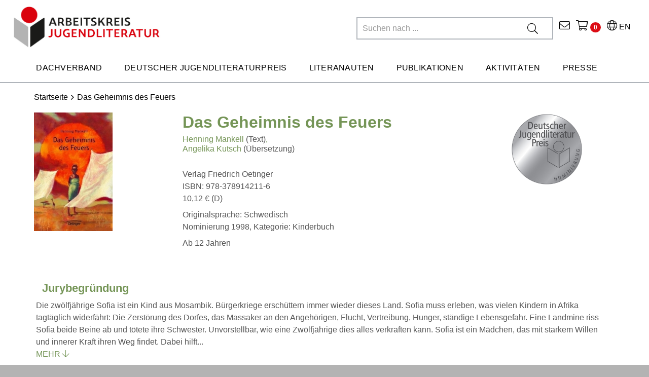

--- FILE ---
content_type: text/html;charset=UTF-8
request_url: https://www.jugendliteratur.org/buch/das-geheimnis-des-feuers-1125-9783789142116/?page_id=1
body_size: 33307
content:


	


	
	

	
	

	
	

	
	

	
	

	
	

	
	

	
	

	
	

	
	

	
	

	
	

	
	



	
<!DOCTYPE html>

<html xmlns="http://www.w3.org/1999/xhtml" lang="de-CH">
<head>
	<title>Buch: Das Geheimnis des Feuers | Arbeitskreis für Jugendliteratur e.V.</title>
	<meta http-equiv="Content-Type" content="text/html; charset=utf-8" />
	<meta http-equiv="X-UA-Compatible" content="IE=edge" />
	
	<meta name="description" content="Erfahren Sie mehr &uuml;ber das Buch Das Geheimnis des Feuers beim Arbeitskreis f&uuml;r Jugendliteratur" />
	<meta name="keywords" content="Mosambik|Bürgerkrieg|Afrika" />
	<meta name="author" content="AKJ - www.akj.de" />
	<meta name="robots" content="all" />

	<meta name="language" content="de"/>
	<meta name="viewport" content="width=device-width, initial-scale=1" />
	
	<link rel="stylesheet" href="/_css_global/dist/style.min.css?ts=107">

	
	<script src="https://cookiemanager.wirth-horn.de/dist/whCookieManager.min.js"></script>
	<link rel="stylesheet" type="text/css" href="https://cookiemanager.wirth-horn.de/dist/whCookieManager.min.css">
	
		<script type="text/javascript">
			const whCookies = new whCookieManager({
				'headline':    		    'Cookie-Einstellungen',
				'text': 				"Wir verwenden Cookies, um die Nutzung aller Funktionen auf unserer Website zu erm&ouml;glichen. Dazu z&auml;hlen Cookies, die f&uuml;r den Betrieb der Seite notwendig sind, sowie solche, die zu anonymen Statistikzwecken, f&uuml;r Komforteinstellungen oder zur Anzeige personalisierter Inhalte genutzt werden. Sie k&ouml;nnen selbst entscheiden, welche Kategorien Sie zulassen m&ouml;chten. Bitte beachten Sie, dass auf Basis Ihrer Einstellungen wom&ouml;glich nicht mehr alle Funktionalit&auml;ten der Seite zur Verf&uuml;gung stehen. Weitere Informationen finden Sie in unseren <a href='/datenschutz' title='Datenschutzhinweisen'>Datenschutzhinweisen</a>.",
				'categories': {
					'necessary_label':	    'Notwendig',
					'statistics':	         false,
					'statistics_label':	    'Statistik',
					'marketing':	         true,
					'marketing_label':	    'Marketing',
				},
				'details_label':    	'',
				'details':          	'',
				'buttons': {
					'select_specific_label':	'Auswahl bestätigen',
					'select_all_label':			'Alle auswählen',
					'show_decline_all_label':	true,
					'decline_all_label':		'Ablehnen'
				},
				'cookie_attributes': {
					'secure': true
					,'samesite': 'none'
				}
			}, function load_scripts(){
				// prevent youtube videos from loading if marketing cookies are not accepted
				if (whCookies.accepted_marketing) {
					videoBlocker.unblock('youtube');
				}
			});
		</script>
	
	
	<script src="//videoblocker.wirth-horn.de/dist/whVideoBlocker.min.js"></script>
	<script>
		const videoBlocker = new whVideoBlocker({
			block_youtube: whCookies.accepted_marketing ? false : true,
			placeholder_img: "/_images_global/DELETE_THIS.svg"
		}, function(){
			
		}, function(){
			
			if (typeof whCookies !== 'undefined') {
				// add eventlistener to verify that the cookie has been updated
				cookiemanager_el = document.getElementById('whCookieManager');
				cookiemanager_el.addEventListener('cookie_changed', (e) => {
					videoBlocker.unblock('youtube');
				});
				// update the cookie
				whCookies.set_specific_cookie('marketing');
			}
		});
		// unblock youtube videos from loading if marketing cookies are not accepted
		if (whCookies.accepted_marketing) {
			videoBlocker.unblock('youtube');
		}
	</script>
	
	<script src="https://rybbit.wirth-horn.de/api/script.js" data-site-id="ea72821ffac3" defer></script>

	
	<link rel="shortcut icon"				type="image/x-icon"		href="/favicon.ico">
	<link rel="apple-touch-icon"			sizes="180x180"			href="/apple-touch-icon.png">
	<link rel="icon"						type="image/png"		sizes="32x32" href="/favicon-32x32.png">
	<link rel="icon"						type="image/png"		sizes="16x16" href="/favicon-16x16.png">
	<link rel="manifest"					href="/site.webmanifest">
	<link rel="mask-icon"					href="/safari-pinned-tab.svg"	color="#5bbad5">
	<meta name="msapplication-TileColor"	content="#d9d9d9">
	<meta name="theme-color"				content="#ffffff">

	
	
	<meta property="og:site_name"		content="Arbeitskreis für Jugendliteratur e.V." />
	<meta property="fb:app_id"			content="358657944844516" />
	<meta property="og:url"				content="https://www.jugendliteratur.org/title.cfm?djlp_id=1125&isbn=9783789142116&page_id=1" />
	<meta property="og:type"			content="website" />
	<meta property="og:updated_time"	content="{ts '2026-01-19 15:25:40'}" />
	
		
			<meta property="og:title"		content="Das Geheimnis des Feuers">
		
		
			<meta property="og:description"	content="">
		
		
		
			<meta property="og:image"		content="https://www.jugendliteratur.org/_images_global/logo_akj_og.jpg">
			<meta property="twitter:image"	content="https://www.jugendliteratur.org/_images_global/logo_akj_og.jpg">
		
		
			<meta property="og:image:alt"	content="Cover: Das Geheimnis des Feuers">
		
	
	
	<meta property="twitter:card"			content="summary">
	
	
		<link rel="canonical" href="https://www.jugendliteratur.org/buch/das-geheimnis-des-feuers-1125" />
	
	
	
		<script>
			var _mtm = window._mtm = window._mtm || [];
			_mtm.push({'mtm.startTime': (new Date().getTime()), 'event': 'mtm.Start'});
			(function() {
			    var d=document, g=d.createElement('script'), s=d.getElementsByTagName('script')[0];
			    g.async=true; g.src='https://cdn.matomo.cloud/jugendliteratur.matomo.cloud/container_69iz1yPf.js'; s.parentNode.insertBefore(g,s);
			})();
		</script>
		
	
	
	
</head>
<body itemscope itemtype="http://schema.org/WebPage">
	
	<noscript>
		
			<div style="width:1200px;font-size:15px;border:solid 1px #9E153B;margin:20px auto;padding:15px;">
				<strong>Javascript Deaktiviert!</strong><br />
				Bitte aktivieren Sie JavaScript um alle Funktionen auf unserer Webseite nutzen zu können.
			</div>
		
	</noscript>
	
	<input type="hidden" data-ga="UA-4584475-1" id="gaContainer" />


	
	

	<nav class="navbar navbar-default header navbar-expand-lg p-0">
		<div class="container-fluid container-brand clearfix">
			<div class="container-fluid p-0">
				<div class="row nav-header mx-0">
					<div class="navbar-header-logo col-12 col-sm-8 col-md-7 col-lg-4 col-xl-4" >
						
						<a id="logo_akj_container" class="navbar-brand" href="/" >
							<img src="/_images_global/logo_akj.jpg" alt="AKJ Logo"  />
						</a>
						
					</div>
					<div class="navbar-header-content col-4 col-sm-4 col-md-7 col-lg-8 col-xl-8" >
						<div class="row">
							<div class="meta-nav col-12 col-sm-12 col-md-12 col-lg-12 col-xl-12 d-flex flex-row-reverse">
								<div class="language-page">
									<a href="/english-key-facts" title="English Key Facts">
										<i class="fal fa-globe"></i> EN
									</a>
								</div>
								<div class="akj-wako">
									<a href="#" title="Zum Warenkorb" onclick="open_overlay('shopping_cart');">
										<i class="fal fa-shopping-cart"></i>
										<span class="wako_count badge"></span>
									</a>
								</div>
								<div class="akj-contact">
									<a href="/kontakt/c-146" title="Kontakt">
										<i class="fal fa-envelope"></i>
									</a>
								</div>
								<div class="akj-search">
									<form role="search" action="/search/result" method="get">
										<div class="input-group mb-3 d-flex d-row-reverse">
											<input type="text" name="schnellsuche" placeholder="Suchen nach ..." class="akj-search-input default-input"/>
											<div class="input-group-append">
												<button type="submit"><i class="fal fa-search"></i></button>
											</div>
											<div id="typeahead"></div>
										</div>
									</form>
								</div>
							</div>
						</div>
					</div>
					<div class="navbar-header-content-mobile col-12 col-sm-4 col-md-5 col-lg-8">
						
						<div class="text-center mobile-search-icon mobile-item">
							<i class="fal fa-search"></i>
						</div>
						<div class="text-center mobile-item mobile-wako-icon">
							<a href="#" title="Zum Warenkorb" onclick="open_overlay('shopping_cart');">
								<i class="fal fa-shopping-cart"></i>
								<span class="wako_count badge"></span>
							</a>
						</div>
						<div class="text-center mobile-menu-icon mobile-item">
							<i class="fal fa-bars"></i>
						</div>
						
					</div>
				</div>
				<div class="row d-flex m-auto">
					<div class="akj-search col-12 col-sm-12 col-md-12 col-lg-6 col-xl-6 pt-2">
						<form role="search" action="/search/result" method="get">
							<div class="input-group mobile-search mb-3">
								<input type="text" autocomplete="off" name="schnellsuche" placeholder="Suchen nach ..." class="akj-search-input"/>
								<div class="input-group-append">
									<button type="submit"><i class="fal fa-search"></i></button>
								</div>
							</div>
						</form>
					</div>
				</div>
				

	
	<div class="row nav-row">
		<div class="ul-nav-container d-flex flex-row-reverse col-12">
			<ul class="nav">
				
					
						<a href="/dachverband/c-56" title="Dachverband" data-nav="56">
							<li class="nav-item">Dachverband</li>
						</a>
						
							
						
							
						
							
						
							
						
							
						
							
						
							
						
							
								
							
						
							
						
							
						
							
						
							
								
							
						
							
						
							
						
							
								
							
						
							
						
							
						
							
						
							
								
							
						
							
						
							
						
							
						
							
								
							
						
							
						
							
								
							
						
							
						
							
						
							
								
							
						
							
								
							
						
							
								
							
						
					
				
					
						<a href="/deutscher-jugendliteraturpreis/c-62" title="Deutscher Jugendliteraturpreis" data-nav="62">
							<li class="nav-item">Deutscher Jugendliteraturpreis</li>
						</a>
						
							
								
							
						
							
						
							
						
							
						
							
						
							
								
							
						
							
						
							
						
							
						
							
						
							
						
							
						
							
								
							
						
							
						
							
						
							
						
							
								
							
						
							
						
							
						
							
						
							
								
							
						
							
						
							
						
							
								
							
						
							
						
							
						
							
								
							
						
							
						
							
						
							
						
					
				
					
						<a href="/literanauten/c-164" title="Literanauten" data-nav="164">
							<li class="nav-item">Literanauten</li>
						</a>
						
							
						
							
						
							
						
							
						
							
								
							
						
							
						
							
						
							
						
							
								
							
						
							
						
							
						
							
						
							
						
							
						
							
						
							
								
							
						
							
						
							
						
							
						
							
								
							
						
							
						
							
						
							
						
							
						
							
						
							
						
							
						
							
						
							
						
							
						
					
				
					
						<a href="/publikationen/c-80" title="Publikationen" data-nav="80">
							<li class="nav-item">Publikationen</li>
						</a>
						
							
						
							
								
							
						
							
						
							
						
							
						
							
						
							
								
							
						
							
						
							
						
							
						
							
								
							
						
							
						
							
						
							
						
							
						
							
						
							
						
							
						
							
						
							
						
							
						
							
						
							
						
							
						
							
						
							
						
							
						
							
						
							
						
							
						
					
				
					
						<a href="/aktivitaeten/c-87" title="Aktivitäten" data-nav="87">
							<li class="nav-item">Aktivitäten</li>
						</a>
						
							
						
							
						
							
								
							
						
							
						
							
						
							
						
							
						
							
						
							
						
							
								
							
						
							
						
							
						
							
						
							
								
							
						
							
						
							
						
							
						
							
								
							
						
							
						
							
						
							
						
							
						
							
						
							
						
							
						
							
						
							
						
							
						
							
						
							
						
					
				
					
						<a href="/presse/c-95" title="Presse" data-nav="95">
							<li class="nav-item">Presse</li>
						</a>
						
							
						
							
						
							
						
							
								
							
						
							
						
							
						
							
						
							
						
							
						
							
						
							
						
							
						
							
						
							
						
							
						
							
						
							
						
							
						
							
						
							
						
							
						
							
								
							
						
							
						
							
						
							
						
							
								
							
						
							
						
							
						
							
						
							
						
					
				
				
			</ul>
		</div>
	</div>
	
			</div>
		</div>
	</nav>
	
	
	
	<div class="container-fluid container-mega-menu">
		
		
			<div class="row d-none">
				<div class="col-3 p-0"></div>
				<div class="col-9 pl-0 pr-2">
					<div class="mega-menu" data-parent="56">
						<div class="row px-3">
							
								<div class="col-4 nav-column pr-0">
									
										
											
											
											
												
											
												
											
												
											
												
											
												
											
												
											
												
											
												
											
												
											
												
											
												
											
												
											
												
											
												
											
												
											
												
											
										
									
										
											
											
											
												
											
												
											
												
											
												
											
												
											
												
											
												
											
												
											
												
											
												
											
												
											
												
											
												
											
												
											
												
											
												
											
										
									
										
											
											
											
												
											
												
											
												
											
												
											
												
											
												
											
												
											
												
											
												
											
												
											
												
											
												
											
												
											
												
											
												
											
												
											
										
									
										
											
											
											
												
											
												
											
												
											
												
											
												
											
												
											
												
											
												
											
												
											
												
											
												
											
												
											
												
											
												
											
												
											
												
											
										
									
										
											
											
											
												
											
												
											
												
											
												
											
												
											
												
											
												
											
												
											
												
											
												
											
												
											
												
											
												
											
												
											
												
											
												
											
										
									
										
											
											
											
												
											
												
											
												
											
												
											
												
											
												
											
												
											
												
											
												
											
												
											
												
											
												
											
												
											
												
											
												
											
												
											
										
									
										
									
										
											
												<div class="mega-menu-item weight-font">
													<a href="/vorstand/c-97" title="Vorstand">
														Vorstand
													</a>
												</div>
											
											
											
												
											
												
											
												
											
												
											
												
											
												
											
												
											
												
											
												
											
												
											
												
											
												
											
												
											
												
											
												
											
												
											
										
									
										
											
											
											
												
											
												
											
												
											
												
											
												
											
												
											
												
											
												
											
												
											
												
											
												
											
												
											
												
											
												
											
												
											
												
											
										
									
										
									
										
									
										
											
												<div class="mega-menu-item weight-font">
													<a href="/mitgliedsverbaende/c-99" title="Mitgliedsverbände">
														Mitgliedsverbände
													</a>
												</div>
											
											
											
												
											
												
											
												
											
												
											
												
											
												
											
												
											
												
											
												
											
												
											
												
											
												
											
												
											
												
											
												
											
												
											
										
									
										
									
										
									
										
											
												<div class="mega-menu-item weight-font">
													<a href="/ehrenmitglieder/c-153" title="Ehrenmitglieder">
														Ehrenmitglieder
													</a>
												</div>
											
											
											
												
											
												
											
												
											
												
											
												
											
												
											
												
											
												
											
												
											
												
											
												
											
												
											
												
											
												
											
												
											
												
											
										
									
										
									
										
									
										
									
										
									
										
									
										
									
										
									
										
									
										
									
										
									
										
									
										
									
										
									
										
									
										
									
									
								</div>
							
								<div class="col-4 nav-column pr-0">
									
										
									
										
									
										
									
										
									
										
									
										
									
										
									
										
									
										
									
										
											
											
											
												
											
												
											
												
											
												
											
												
											
												
											
												
											
												
											
												
											
												
											
												
											
												
											
												
											
												
											
												
											
												
											
										
									
										
									
										
									
										
											
											
											
												
											
												
											
												
											
												
											
												
											
												
											
												
											
												
											
												
											
												
											
												
											
												
											
												
											
												
											
												
											
												
											
										
									
										
									
										
									
										
											
											
											
												
											
												
											
												
											
												
											
												
											
												
											
												
											
												
											
												
											
												
											
												
											
												
											
												
											
												
											
												
											
												
											
										
									
										
											
											
											
												
											
												
											
												
											
												
											
												
											
												
											
												
											
												
											
												
											
												
											
												
											
												
											
												
											
												
											
												
											
												
											
										
									
										
									
										
											
												<div class="mega-menu-item weight-font">
													<a href="/ibby-germany/c-100" title="IBBY Germany">
														IBBY Germany
													</a>
												</div>
											
											
											
												
											
												
											
												
											
												
											
												
											
												
											
												
											
												
											
												
											
												
											
												
											
												
											
												
											
												
											
												
											
												
											
										
									
										
											
											
											
												
											
												
											
												
											
												
											
												
											
												
											
												
											
												
											
												
											
												
											
												
											
												
											
												
											
												
											
												
											
												
											
										
									
										
											
											
											
												
											
												
											
												
											
												
											
												
											
												
											
												
											
												
											
												
											
												
											
												
											
												
											
												
											
												
											
												
											
												
											
										
									
										
											
											
											
												
											
												
											
												
											
												
											
												
											
												
											
												
											
												
											
												
											
												
											
												
											
												
											
												
											
												
											
												
											
												
											
										
									
										
											
												<div class="mega-menu-item weight-font">
													<a href="/geschichte/c-101" title="Geschichte">
														Geschichte
													</a>
												</div>
											
											
											
												
											
												
											
												
											
												
											
												
											
												
											
												
											
												
											
												
											
												
											
												
											
												
											
												
											
												
											
												
											
												
											
										
									
										
											
											
											
												
											
												
											
												
											
												
											
												
											
												
											
												
											
												
											
												
											
												
											
												
											
												
											
												
											
												
											
												
											
												
											
										
									
										
											
												<div class="mega-menu-item weight-font">
													<a href="/satzung/c-156" title="Satzung">
														Satzung
													</a>
												</div>
											
											
											
												
											
												
											
												
											
												
											
												
											
												
											
												
											
												
											
												
											
												
											
												
											
												
											
												
											
												
											
												
											
												
											
										
									
										
									
										
									
										
									
										
									
										
									
									
								</div>
							
								<div class="col-4 nav-column pr-0">
									
										
									
										
									
										
									
										
									
										
									
										
									
										
											
											
											
												
											
												
											
												
											
												
											
												
											
												
											
												
											
												
											
												
											
												
											
												
											
												
											
												
											
												
											
												
											
												
											
										
									
										
									
										
									
										
									
										
											
											
											
												
											
												
											
												
											
												
											
												
											
												
											
												
											
												
											
												
											
												
											
												
											
												
											
												
											
												
											
												
											
												
											
										
									
										
									
										
									
										
											
											
											
												
											
												
											
												
											
												
											
												
											
												
											
												
											
												
											
												
											
												
											
												
											
												
											
												
											
												
											
												
											
												
											
										
									
										
									
										
									
										
									
										
											
											
											
												
											
												
											
												
											
												
											
												
											
												
											
												
											
												
											
												
											
												
											
												
											
												
											
												
											
												
											
												
											
												
											
										
									
										
									
										
									
										
									
										
									
										
									
										
									
										
									
										
											
											
											
												
											
												
											
												
											
												
											
												
											
												
											
												
											
												
											
												
											
												
											
												
											
												
											
												
											
												
											
												
											
												
											
										
									
										
											
											
											
												
											
												
											
												
											
												
											
												
											
												
											
												
											
												
											
												
											
												
											
												
											
												
											
												
											
												
											
												
											
												
											
										
									
										
											
												<div class="mega-menu-item weight-font">
													<a href="/positionspapier-lesefoerderung/c-190" title="Positionspapier Leseförderung">
														Positionspapier Leseförderung
													</a>
												</div>
											
											
											
												
											
												
											
												
											
												
											
												
											
												
											
												
											
												
											
												
											
												
											
												
											
												
											
												
											
												
											
												
											
												
											
										
									
										
											
												<div class="mega-menu-item weight-font">
													<a href="/mitgliedschaft/c-98" title="Mitgliedschaft">
														Mitgliedschaft
													</a>
												</div>
											
											
											
												
											
												
											
												
											
												
											
												
											
												
											
												
											
												
											
												
											
												
											
												
											
												
											
												
											
												
											
												
											
												
											
										
									
										
											
												<div class="mega-menu-item weight-font">
													<a href="/spenden/c-158" title="Spenden">
														Spenden
													</a>
												</div>
											
											
											
												
											
												
											
												
											
												
											
												
											
												
											
												
											
												
											
												
											
												
											
												
											
												
											
												
											
												
											
												
											
												
											
										
									
									
								</div>
							
						</div>
					</div>
				</div>
			</div>
		
			<div class="row d-none">
				<div class="col-3 p-0"></div>
				<div class="col-9 pl-0 pr-2">
					<div class="mega-menu" data-parent="62">
						<div class="row px-3">
							
								<div class="col-4 nav-column pr-0">
									
										
											
												<div class="mega-menu-item weight-font">
													<a href="/ueber-den-preis/c-102" title="Über den Preis">
														Über den Preis
													</a>
												</div>
											
											
											
												
											
												
											
												
													
													
														<div class="mega-menu-sub-item">
															<a href="/ausschreibung-2025/c-109" title="Ausschreibung 2025">
																Ausschreibung 2025
															</a>
														</div>
													
												
											
												
											
												
											
												
											
												
											
												
											
												
											
												
													
													
														<div class="mega-menu-sub-item">
															<a href="/fuer-2026-bewerben/c-141" title="Für 2026 bewerben">
																Für 2026 bewerben
															</a>
														</div>
													
												
											
												
											
												
											
												
													
													
														<div class="mega-menu-sub-item">
															<a href="/preisstatue-momo/c-142" title="Preisstatue Momo">
																Preisstatue Momo
															</a>
														</div>
													
												
											
												
											
												
											
												
											
										
									
										
											
											
											
												
											
												
											
												
											
												
											
												
											
												
											
												
											
												
											
												
											
												
											
												
											
												
											
												
											
												
											
												
											
												
											
										
									
										
											
											
											
												
											
												
											
												
											
												
											
												
											
												
											
												
											
												
											
												
											
												
											
												
											
												
											
												
											
												
											
												
											
												
											
										
									
										
											
											
											
												
											
												
											
												
											
												
											
												
											
												
											
												
											
												
											
												
											
												
											
												
											
												
											
												
											
												
											
												
											
												
											
										
									
										
											
											
											
												
											
												
											
												
											
												
											
												
											
												
											
												
											
												
											
												
											
												
											
												
											
												
											
												
											
												
											
												
											
												
											
										
									
										
											
												<div class="mega-menu-item weight-font">
													<a href="/suche-im-archiv/c-108" title="Suche im Archiv">
														Suche im Archiv
													</a>
												</div>
											
											
											
												
											
												
											
												
											
												
											
												
											
												
											
												
											
												
											
												
											
												
											
												
											
												
											
												
											
												
											
												
											
												
											
										
									
										
									
										
											
											
											
												
											
												
											
												
											
												
											
												
											
												
											
												
											
												
											
												
											
												
											
												
											
												
											
												
											
												
											
												
											
												
											
										
									
										
											
											
											
												
											
												
											
												
											
												
											
												
											
												
											
												
											
												
											
												
											
												
											
												
											
												
											
												
											
												
											
												
											
												
											
										
									
										
									
										
									
										
											
											
											
												
											
												
											
												
											
												
											
												
											
												
											
												
											
												
											
												
											
												
											
												
											
												
											
												
											
												
											
												
											
												
											
										
									
										
									
										
									
										
											
											
											
												
											
												
											
												
											
												
											
												
											
												
											
												
											
												
											
												
											
												
											
												
											
												
											
												
											
												
											
												
											
												
											
										
									
										
									
										
									
										
									
										
									
										
									
										
									
										
									
										
									
										
									
										
									
										
									
										
									
										
									
										
									
										
									
									
								</div>
							
								<div class="col-4 nav-column pr-0">
									
										
									
										
									
										
									
										
									
										
									
										
									
										
									
										
									
										
									
										
											
											
											
												
											
												
											
												
											
												
											
												
											
												
											
												
											
												
											
												
											
												
											
												
											
												
											
												
											
												
											
												
											
												
											
										
									
										
									
										
									
										
											
												<div class="mega-menu-item weight-font">
													<a href="/nominierungen-2025/c-103" title="Nominierungen 2025">
														Nominierungen 2025
													</a>
												</div>
											
											
											
												
											
												
											
												
											
												
											
												
											
												
											
												
											
												
											
												
											
												
											
												
											
												
											
												
											
												
											
												
											
												
											
										
									
										
									
										
									
										
											
											
											
												
											
												
											
												
											
												
											
												
											
												
											
												
											
												
											
												
											
												
											
												
											
												
											
												
											
												
											
												
											
												
											
										
									
										
											
												<div class="mega-menu-item weight-font">
													<a href="/preisverdaechtig-praxistipps/c-129" title=""Preisverdächtig!"-Praxistipps">
														"Preisverdächtig!"-Praxistipps
													</a>
												</div>
											
											
											
												
											
												
											
												
											
												
											
												
											
												
											
												
											
												
											
												
											
												
											
												
											
												
											
												
											
												
											
												
											
												
											
										
									
										
									
										
											
											
											
												
											
												
											
												
											
												
											
												
											
												
											
												
											
												
											
												
											
												
											
												
											
												
											
												
											
												
											
												
											
												
											
										
									
										
											
											
											
												
											
												
											
												
											
												
											
												
											
												
											
												
											
												
											
												
											
												
											
												
											
												
											
												
											
												
											
												
											
												
											
										
									
										
											
												<div class="mega-menu-item weight-font">
													<a href="/preistraeger-2025/c-105" title="Preisträger 2025">
														Preisträger 2025
													</a>
												</div>
											
											
											
												
											
												
											
												
											
												
											
												
											
												
											
												
											
												
											
												
											
												
											
												
											
												
											
												
											
												
											
												
											
												
											
										
									
										
											
											
											
												
											
												
											
												
											
												
											
												
											
												
											
												
											
												
											
												
											
												
											
												
											
												
											
												
											
												
											
												
											
												
											
										
									
										
											
											
											
												
											
												
											
												
											
												
											
												
											
												
											
												
											
												
											
												
											
												
											
												
											
												
											
												
											
												
											
												
											
												
											
										
									
										
											
												<div class="mega-menu-item weight-font">
													<a href="/sonderpreise/c-106" title="Sonderpreise">
														Sonderpreise
													</a>
												</div>
											
											
											
												
													
													
														<div class="mega-menu-sub-item">
															<a href="/gesamtwerk-illustration-2025/c-115" title=""Gesamtwerk" Illustration 2025">
																"Gesamtwerk" Illustration 2025
															</a>
														</div>
													
												
											
												
											
												
											
												
													
													
														<div class="mega-menu-sub-item">
															<a href="/neue-talente-illustration-2025/c-116" title=""Neue Talente" Illustration 2025">
																"Neue Talente" Illustration 2025
															</a>
														</div>
													
												
											
												
											
												
											
												
											
												
											
												
											
												
											
												
											
												
											
												
											
												
											
												
											
												
											
										
									
										
											
											
											
												
											
												
											
												
											
												
											
												
											
												
											
												
											
												
											
												
											
												
											
												
											
												
											
												
											
												
											
												
											
												
											
										
									
										
									
										
									
										
									
										
									
										
									
									
								</div>
							
								<div class="col-4 nav-column pr-0">
									
										
									
										
									
										
									
										
									
										
									
										
									
										
											
											
											
												
											
												
											
												
											
												
											
												
											
												
											
												
											
												
											
												
											
												
											
												
											
												
											
												
											
												
											
												
											
												
											
										
									
										
									
										
									
										
									
										
											
											
											
												
											
												
											
												
											
												
											
												
											
												
											
												
											
												
											
												
											
												
											
												
											
												
											
												
											
												
											
												
											
												
											
										
									
										
									
										
									
										
											
											
											
												
											
												
											
												
											
												
											
												
											
												
											
												
											
												
											
												
											
												
											
												
											
												
											
												
											
												
											
												
											
												
											
										
									
										
									
										
									
										
									
										
											
											
											
												
											
												
											
												
											
												
											
												
											
												
											
												
											
												
											
												
											
												
											
												
											
												
											
												
											
												
											
												
											
												
											
										
									
										
									
										
									
										
									
										
									
										
									
										
									
										
									
										
											
											
											
												
											
												
											
												
											
												
											
												
											
												
											
												
											
												
											
												
											
												
											
												
											
												
											
												
											
												
											
												
											
												
											
										
									
										
											
												<div class="mega-menu-item weight-font">
													<a href="/jurys-2025/c-107" title="Jurys 2025">
														Jurys 2025
													</a>
												</div>
											
											
											
												
											
												
											
												
											
												
											
												
													
													
														<div class="mega-menu-sub-item">
															<a href="/kritikerjury/c-117" title="Kritikerjury">
																Kritikerjury
															</a>
														</div>
													
												
											
												
											
												
											
												
													
													
														<div class="mega-menu-sub-item">
															<a href="/jugendjury/c-118" title="Jugendjury">
																Jugendjury
															</a>
														</div>
													
												
											
												
											
												
											
												
											
												
											
												
											
												
											
												
													
													
														<div class="mega-menu-sub-item">
															<a href="/sonderpreisjury/c-119" title="Sonderpreisjury">
																Sonderpreisjury
															</a>
														</div>
													
												
											
												
											
										
									
										
											
											
											
												
											
												
											
												
											
												
											
												
											
												
											
												
											
												
											
												
											
												
											
												
											
												
											
												
											
												
											
												
											
												
											
										
									
										
											
											
											
												
											
												
											
												
											
												
											
												
											
												
											
												
											
												
											
												
											
												
											
												
											
												
											
												
											
												
											
												
											
												
											
										
									
										
											
											
											
												
											
												
											
												
											
												
											
												
											
												
											
												
											
												
											
												
											
												
											
												
											
												
											
												
											
												
											
												
											
												
											
										
									
									
								</div>
							
						</div>
					</div>
				</div>
			</div>
		
			<div class="row d-none">
				<div class="col-3 p-0"></div>
				<div class="col-9 pl-0 pr-2">
					<div class="mega-menu" data-parent="164">
						<div class="row px-3">
							
								<div class="col-4 nav-column pr-0">
									
										
											
											
											
												
											
												
											
												
											
												
											
												
											
												
											
												
											
												
											
												
											
												
											
												
											
												
											
												
											
												
											
												
											
												
											
										
									
										
											
											
											
												
											
												
											
												
											
												
											
												
											
												
											
												
											
												
											
												
											
												
											
												
											
												
											
												
											
												
											
												
											
												
											
										
									
										
											
											
											
												
											
												
											
												
											
												
											
												
											
												
											
												
											
												
											
												
											
												
											
												
											
												
											
												
											
												
											
												
											
												
											
										
									
										
											
											
											
												
											
												
											
												
											
												
											
												
											
												
											
												
											
												
											
												
											
												
											
												
											
												
											
												
											
												
											
												
											
												
											
										
									
										
											
												<div class="mega-menu-item weight-font">
													<a href="/mitmachen/c-165" title="Mitmachen">
														Mitmachen
													</a>
												</div>
											
											
											
												
											
												
											
												
											
												
											
												
											
												
											
												
											
												
											
												
											
												
											
												
											
												
											
												
											
												
											
												
											
												
											
										
									
										
											
											
											
												
											
												
											
												
											
												
											
												
											
												
											
												
											
												
											
												
											
												
											
												
											
												
											
												
											
												
											
												
											
												
											
										
									
										
									
										
											
											
											
												
											
												
											
												
											
												
											
												
											
												
											
												
											
												
											
												
											
												
											
												
											
												
											
												
											
												
											
												
											
												
											
										
									
										
											
												<div class="mega-menu-item weight-font">
													<a href="/wer-sind-die-literanauten/c-167" title="Wer sind die Literanauten">
														Wer sind die Literanauten
													</a>
												</div>
											
											
											
												
											
												
											
												
											
												
											
												
											
												
											
												
											
												
											
												
											
												
											
												
											
												
											
												
											
												
											
												
											
												
											
										
									
										
									
										
									
										
											
											
											
												
											
												
											
												
											
												
											
												
											
												
											
												
											
												
											
												
											
												
											
												
											
												
											
												
											
												
											
												
											
												
											
										
									
										
									
										
									
										
											
											
											
												
											
												
											
												
											
												
											
												
											
												
											
												
											
												
											
												
											
												
											
												
											
												
											
												
											
												
											
												
											
												
											
										
									
										
									
										
									
										
									
										
									
										
									
										
									
										
									
										
									
										
									
										
									
										
									
										
									
										
									
										
									
										
									
									
								</div>
							
								<div class="col-4 nav-column pr-0">
									
										
									
										
									
										
									
										
									
										
									
										
									
										
									
										
									
										
									
										
											
											
											
												
											
												
											
												
											
												
											
												
											
												
											
												
											
												
											
												
											
												
											
												
											
												
											
												
											
												
											
												
											
												
											
										
									
										
									
										
									
										
											
											
											
												
											
												
											
												
											
												
											
												
											
												
											
												
											
												
											
												
											
												
											
												
											
												
											
												
											
												
											
												
											
												
											
										
									
										
									
										
									
										
											
												<div class="mega-menu-item weight-font">
													<a href="/galerie/c-175" title="Galerie">
														Galerie
													</a>
												</div>
											
											
											
												
											
												
											
												
											
												
											
												
											
												
											
												
											
												
											
												
											
												
											
												
											
												
											
												
											
												
											
												
											
												
											
										
									
										
											
											
											
												
											
												
											
												
											
												
											
												
											
												
											
												
											
												
											
												
											
												
											
												
											
												
											
												
											
												
											
												
											
												
											
										
									
										
									
										
											
											
											
												
											
												
											
												
											
												
											
												
											
												
											
												
											
												
											
												
											
												
											
												
											
												
											
												
											
												
											
												
											
												
											
										
									
										
											
												<div class="mega-menu-item weight-font">
													<a href="/aktuelle-termine/c-168" title="Aktuelle Termine">
														Aktuelle Termine
													</a>
												</div>
											
											
											
												
											
												
											
												
											
												
											
												
											
												
											
												
											
												
											
												
											
												
											
												
											
												
											
												
											
												
											
												
											
												
											
										
									
										
											
											
											
												
											
												
											
												
											
												
											
												
											
												
											
												
											
												
											
												
											
												
											
												
											
												
											
												
											
												
											
												
											
												
											
										
									
										
											
											
											
												
											
												
											
												
											
												
											
												
											
												
											
												
											
												
											
												
											
												
											
												
											
												
											
												
											
												
											
												
											
												
											
										
									
										
											
											
											
												
											
												
											
												
											
												
											
												
											
												
											
												
											
												
											
												
											
												
											
												
											
												
											
												
											
												
											
												
											
												
											
										
									
										
											
											
											
												
											
												
											
												
											
												
											
												
											
												
											
												
											
												
											
												
											
												
											
												
											
												
											
												
											
												
											
												
											
												
											
										
									
										
											
											
											
												
											
												
											
												
											
												
											
												
											
												
											
												
											
												
											
												
											
												
											
												
											
												
											
												
											
												
											
												
											
												
											
										
									
										
									
										
									
										
									
										
									
										
									
									
								</div>
							
								<div class="col-4 nav-column pr-0">
									
										
									
										
									
										
									
										
									
										
									
										
									
										
											
											
											
												
											
												
											
												
											
												
											
												
											
												
											
												
											
												
											
												
											
												
											
												
											
												
											
												
											
												
											
												
											
												
											
										
									
										
									
										
									
										
									
										
											
											
											
												
											
												
											
												
											
												
											
												
											
												
											
												
											
												
											
												
											
												
											
												
											
												
											
												
											
												
											
												
											
												
											
										
									
										
									
										
									
										
											
											
											
												
											
												
											
												
											
												
											
												
											
												
											
												
											
												
											
												
											
												
											
												
											
												
											
												
											
												
											
												
											
												
											
										
									
										
									
										
									
										
									
										
											
											
											
												
											
												
											
												
											
												
											
												
											
												
											
												
											
												
											
												
											
												
											
												
											
												
											
												
											
												
											
												
											
												
											
										
									
										
									
										
									
										
									
										
									
										
									
										
									
										
									
										
											
											
											
												
											
												
											
												
											
												
											
												
											
												
											
												
											
												
											
												
											
												
											
												
											
												
											
												
											
												
											
												
											
												
											
										
									
										
											
											
											
												
											
												
											
												
											
												
											
												
											
												
											
												
											
												
											
												
											
												
											
												
											
												
											
												
											
												
											
												
											
												
											
										
									
										
											
											
											
												
											
												
											
												
											
												
											
												
											
												
											
												
											
												
											
												
											
												
											
												
											
												
											
												
											
												
											
												
											
												
											
										
									
										
											
											
											
												
											
												
											
												
											
												
											
												
											
												
											
												
											
												
											
												
											
												
											
												
											
												
											
												
											
												
											
												
											
												
											
										
									
										
											
											
											
												
											
												
											
												
											
												
											
												
											
												
											
												
											
												
											
												
											
												
											
												
											
												
											
												
											
												
											
												
											
												
											
										
									
									
										<div class="mega-menu-image">
											
												<a href="https://www.instagram.com/literanauten_akj/"  target="_blank">
											
											<img src="/_images_media/content/teaser3/folgt_uns_auf_instagram_3_164.png">
											
												</a>
											
										</div>
									
								</div>
							
						</div>
					</div>
				</div>
			</div>
		
			<div class="row d-none">
				<div class="col-3 p-0"></div>
				<div class="col-9 pl-0 pr-2">
					<div class="mega-menu" data-parent="80">
						<div class="row px-3">
							
								<div class="col-4 nav-column pr-0">
									
										
											
											
											
												
											
												
											
												
											
												
											
												
											
												
											
												
											
												
											
												
											
												
											
												
											
												
											
												
											
												
											
												
											
												
											
										
									
										
											
												<div class="mega-menu-item weight-font">
													<a href="/fachzeitschrift-julit/c-120" title="Fachzeitschrift Julit">
														Fachzeitschrift Julit
													</a>
												</div>
											
											
											
												
											
												
											
												
											
												
											
												
											
												
													
													
														<div class="mega-menu-sub-item">
															<a href="/abonnement/c-122" title="Abonnement ">
																Abonnement 
															</a>
														</div>
													
												
											
												
											
												
											
												
													
													
														<div class="mega-menu-sub-item">
															<a href="/archiv-recherche/c-123" title="Archiv-Recherche">
																Archiv-Recherche
															</a>
														</div>
													
												
											
												
											
												
											
												
													
													
														<div class="mega-menu-sub-item">
															<a href="/mediadaten/c-124" title="Mediadaten">
																Mediadaten
															</a>
														</div>
													
												
											
												
											
												
											
												
											
												
											
										
									
										
											
											
											
												
											
												
											
												
											
												
											
												
											
												
											
												
											
												
											
												
											
												
											
												
											
												
											
												
											
												
											
												
											
												
											
										
									
										
											
											
											
												
											
												
											
												
											
												
											
												
											
												
											
												
											
												
											
												
											
												
											
												
											
												
											
												
											
												
											
												
											
												
											
										
									
										
											
											
											
												
											
												
											
												
											
												
											
												
											
												
											
												
											
												
											
												
											
												
											
												
											
												
											
												
											
												
											
												
											
												
											
										
									
										
											
											
											
												
											
												
											
												
											
												
											
												
											
												
											
												
											
												
											
												
											
												
											
												
											
												
											
												
											
												
											
												
											
												
											
										
									
										
									
										
											
											
											
												
											
												
											
												
											
												
											
												
											
												
											
												
											
												
											
												
											
												
											
												
											
												
											
												
											
												
											
												
											
												
											
										
									
										
											
											
											
												
											
												
											
												
											
												
											
												
											
												
											
												
											
												
											
												
											
												
											
												
											
												
											
												
											
												
											
												
											
												
											
										
									
										
									
										
									
										
											
											
											
												
											
												
											
												
											
												
											
												
											
												
											
												
											
												
											
												
											
												
											
												
											
												
											
												
											
												
											
												
											
												
											
										
									
										
									
										
									
										
											
											
											
												
											
												
											
												
											
												
											
												
											
												
											
												
											
												
											
												
											
												
											
												
											
												
											
												
											
												
											
												
											
												
											
										
									
										
									
										
									
										
									
										
									
										
									
										
									
										
									
										
									
										
									
										
									
										
									
										
									
										
									
										
									
										
									
									
								</div>
							
								<div class="col-4 nav-column pr-0">
									
										
									
										
									
										
									
										
									
										
									
										
									
										
									
										
									
										
									
										
											
											
											
												
											
												
											
												
											
												
											
												
											
												
											
												
											
												
											
												
											
												
											
												
											
												
											
												
											
												
											
												
											
												
											
										
									
										
									
										
									
										
											
											
											
												
											
												
											
												
											
												
											
												
											
												
											
												
											
												
											
												
											
												
											
												
											
												
											
												
											
												
											
												
											
												
											
										
									
										
									
										
									
										
											
											
											
												
											
												
											
												
											
												
											
												
											
												
											
												
											
												
											
												
											
												
											
												
											
												
											
												
											
												
											
												
											
												
											
										
									
										
											
											
											
												
											
												
											
												
											
												
											
												
											
												
											
												
											
												
											
												
											
												
											
												
											
												
											
												
											
												
											
												
											
												
											
										
									
										
									
										
											
											
											
												
											
												
											
												
											
												
											
												
											
												
											
												
											
												
											
												
											
												
											
												
											
												
											
												
											
												
											
												
											
												
											
										
									
										
											
											
											
												
											
												
											
												
											
												
											
												
											
												
											
												
											
												
											
												
											
												
											
												
											
												
											
												
											
												
											
												
											
												
											
										
									
										
											
											
											
												
											
												
											
												
											
												
											
												
											
												
											
												
											
												
											
												
											
												
											
												
											
												
											
												
											
												
											
												
											
												
											
										
									
										
											
											
											
												
											
												
											
												
											
												
											
												
											
												
											
												
											
												
											
												
											
												
											
												
											
												
											
												
											
												
											
												
											
												
											
										
									
										
											
											
											
												
											
												
											
												
											
												
											
												
											
												
											
												
											
												
											
												
											
												
											
												
											
												
											
												
											
												
											
												
											
												
											
										
									
										
											
											
											
												
											
												
											
												
											
												
											
												
											
												
											
												
											
												
											
												
											
												
											
												
											
												
											
												
											
												
											
												
											
												
											
										
									
										
											
											
											
												
											
												
											
												
											
												
											
												
											
												
											
												
											
												
											
												
											
												
											
												
											
												
											
												
											
												
											
												
											
												
											
										
									
										
									
										
									
										
									
										
									
										
									
									
										<div class="mega-menu-image">
											
											<img src="/_images_media/content/teaser2/publikationen_menue_dropdown_cover_julit_3_djlp_kolibri_2025_80.jpg">
											
										</div>
									
								</div>
							
								<div class="col-4 nav-column pr-0">
									
										
									
										
									
										
									
										
									
										
									
										
									
										
											
												<div class="mega-menu-item weight-font">
													<a href="/deutscher-jugendliteraturpreis/c-125" title="Deutscher Jugendliteraturpreis">
														Deutscher Jugendliteraturpreis
													</a>
												</div>
											
											
											
												
											
												
											
												
											
												
											
												
											
												
											
												
											
												
											
												
											
												
											
												
											
												
											
												
											
												
											
												
											
												
											
										
									
										
									
										
									
										
									
										
											
												<div class="mega-menu-item weight-font">
													<a href="/kolibri/c-126" title="Kolibri">
														Kolibri
													</a>
												</div>
											
											
											
												
											
												
											
												
											
												
											
												
											
												
											
												
											
												
											
												
											
												
											
												
											
												
											
												
											
												
											
												
											
												
											
										
									
										
									
										
									
										
											
											
											
												
											
												
											
												
											
												
											
												
											
												
											
												
											
												
											
												
											
												
											
												
											
												
											
												
											
												
											
												
											
												
											
										
									
										
									
										
									
										
									
										
											
											
											
												
											
												
											
												
											
												
											
												
											
												
											
												
											
												
											
												
											
												
											
												
											
												
											
												
											
												
											
												
											
												
											
										
									
										
									
										
									
										
									
										
									
										
									
										
									
										
									
										
											
											
											
												
											
												
											
												
											
												
											
												
											
												
											
												
											
												
											
												
											
												
											
												
											
												
											
												
											
												
											
												
											
												
											
										
									
										
											
											
											
												
											
												
											
												
											
												
											
												
											
												
											
												
											
												
											
												
											
												
											
												
											
												
											
												
											
												
											
												
											
												
											
										
									
										
											
											
											
												
											
												
											
												
											
												
											
												
											
												
											
												
											
												
											
												
											
												
											
												
											
												
											
												
											
												
											
												
											
												
											
										
									
										
											
											
											
												
											
												
											
												
											
												
											
												
											
												
											
												
											
												
											
												
											
												
											
												
											
												
											
												
											
												
											
												
											
												
											
										
									
										
											
											
											
												
											
												
											
												
											
												
											
												
											
												
											
												
											
												
											
												
											
												
											
												
											
												
											
												
											
												
											
												
											
												
											
										
									
									
								</div>
							
						</div>
					</div>
				</div>
			</div>
		
			<div class="row d-none">
				<div class="col-3 p-0"></div>
				<div class="col-9 pl-0 pr-2">
					<div class="mega-menu" data-parent="87">
						<div class="row px-3">
							
								<div class="col-4 nav-column pr-0">
									
										
											
											
											
												
											
												
											
												
											
												
											
												
											
												
											
												
											
												
											
												
											
												
											
												
											
												
											
												
											
												
											
												
											
												
											
										
									
										
											
											
											
												
											
												
											
												
											
												
											
												
											
												
											
												
											
												
											
												
											
												
											
												
											
												
											
												
											
												
											
												
											
												
											
										
									
										
											
												<div class="mega-menu-item weight-font">
													<a href="/veranstaltungen" title="Veranstaltungen">
														Veranstaltungen
													</a>
												</div>
											
											
											
												
											
												
											
												
											
												
											
												
											
												
											
												
											
												
											
												
											
												
											
												
											
												
											
												
											
												
											
												
											
												
											
										
									
										
											
											
											
												
											
												
											
												
											
												
											
												
											
												
											
												
											
												
											
												
											
												
											
												
											
												
											
												
											
												
											
												
											
												
											
										
									
										
											
											
											
												
											
												
											
												
											
												
											
												
											
												
											
												
											
												
											
												
											
												
											
												
											
												
											
												
											
												
											
												
											
												
											
										
									
										
											
											
											
												
											
												
											
												
											
												
											
												
											
												
											
												
											
												
											
												
											
												
											
												
											
												
											
												
											
												
											
												
											
												
											
										
									
										
									
										
											
											
											
												
											
												
											
												
											
												
											
												
											
												
											
												
											
												
											
												
											
												
											
												
											
												
											
												
											
												
											
												
											
												
											
										
									
										
											
											
											
												
											
												
											
												
											
												
											
												
											
												
											
												
											
												
											
												
											
												
											
												
											
												
											
												
											
												
											
												
											
												
											
										
									
										
									
										
									
										
											
											
											
												
											
												
											
												
											
												
											
												
											
												
											
												
											
												
											
												
											
												
											
												
											
												
											
												
											
												
											
												
											
												
											
										
									
										
									
										
									
										
											
											
											
												
											
												
											
												
											
												
											
												
											
												
											
												
											
												
											
												
											
												
											
												
											
												
											
												
											
												
											
												
											
												
											
										
									
										
									
										
									
										
									
										
									
										
									
										
									
										
									
										
									
										
									
										
									
										
									
										
									
										
									
										
									
										
									
									
								</div>
							
								<div class="col-4 nav-column pr-0">
									
										
									
										
									
										
									
										
									
										
									
										
									
										
									
										
									
										
									
										
											
												<div class="mega-menu-item weight-font">
													<a href="/kranichsteiner-stipendien/c-133" title="Kranichsteiner Stipendien">
														Kranichsteiner Stipendien
													</a>
												</div>
											
											
											
												
											
												
											
												
											
												
											
												
											
												
											
												
											
												
											
												
											
												
											
												
											
												
											
												
											
												
											
												
											
												
											
										
									
										
									
										
									
										
											
											
											
												
											
												
											
												
											
												
											
												
											
												
											
												
											
												
											
												
											
												
											
												
											
												
											
												
											
												
											
												
											
												
											
										
									
										
									
										
									
										
											
											
											
												
											
												
											
												
											
												
											
												
											
												
											
												
											
												
											
												
											
												
											
												
											
												
											
												
											
												
											
												
											
												
											
										
									
										
											
											
											
												
											
												
											
												
											
												
											
												
											
												
											
												
											
												
											
												
											
												
											
												
											
												
											
												
											
												
											
												
											
												
											
										
									
										
									
										
											
											
											
												
											
												
											
												
											
												
											
												
											
												
											
												
											
												
											
												
											
												
											
												
											
												
											
												
											
												
											
												
											
												
											
										
									
										
											
											
											
												
											
												
											
												
											
												
											
												
											
												
											
												
											
												
											
												
											
												
											
												
											
												
											
												
											
												
											
												
											
												
											
										
									
										
											
											
											
												
											
												
											
												
											
												
											
												
											
												
											
												
											
												
											
												
											
												
											
												
											
												
											
												
											
												
											
												
											
												
											
										
									
										
											
											
											
												
											
												
											
												
											
												
											
												
											
												
											
												
											
												
											
												
											
												
											
												
											
												
											
												
											
												
											
												
											
												
											
										
									
										
											
											
											
												
											
												
											
												
											
												
											
												
											
												
											
												
											
												
											
												
											
												
											
												
											
												
											
												
											
												
											
												
											
												
											
										
									
										
											
											
											
												
											
												
											
												
											
												
											
												
											
												
											
												
											
												
											
												
											
												
											
												
											
												
											
												
											
												
											
												
											
												
											
										
									
										
											
											
											
												
											
												
											
												
											
												
											
												
											
												
											
												
											
												
											
												
											
												
											
												
											
												
											
												
											
												
											
												
											
												
											
										
									
										
									
										
									
										
									
										
									
										
									
									
								</div>
							
								<div class="col-4 nav-column pr-0">
									
										
									
										
									
										
									
										
									
										
									
										
									
										
											
											
											
												
											
												
											
												
											
												
											
												
											
												
											
												
											
												
											
												
											
												
											
												
											
												
											
												
											
												
											
												
											
												
											
										
									
										
									
										
									
										
									
										
											
											
											
												
											
												
											
												
											
												
											
												
											
												
											
												
											
												
											
												
											
												
											
												
											
												
											
												
											
												
											
												
											
												
											
										
									
										
									
										
									
										
											
												<div class="mega-menu-item weight-font">
													<a href="/uebersetzerwerkstatt/c-134" title="Übersetzerwerkstatt">
														Übersetzerwerkstatt
													</a>
												</div>
											
											
											
												
											
												
											
												
											
												
											
												
											
												
											
												
											
												
											
												
											
												
											
												
											
												
											
												
											
												
											
												
											
												
											
										
									
										
									
										
									
										
									
										
											
												<div class="mega-menu-item weight-font">
													<a href="/internationales/c-150" title="Internationales">
														Internationales
													</a>
												</div>
											
											
											
												
											
												
											
												
											
												
											
												
											
												
											
												
											
												
											
												
											
												
											
												
											
												
											
												
											
												
											
												
											
												
											
										
									
										
									
										
									
										
									
										
									
										
									
										
									
										
									
										
											
											
											
												
											
												
											
												
											
												
											
												
											
												
											
												
											
												
											
												
											
												
											
												
											
												
											
												
											
												
											
												
											
												
											
										
									
										
											
											
											
												
											
												
											
												
											
												
											
												
											
												
											
												
											
												
											
												
											
												
											
												
											
												
											
												
											
												
											
												
											
												
											
										
									
										
											
											
											
												
											
												
											
												
											
												
											
												
											
												
											
												
											
												
											
												
											
												
											
												
											
												
											
												
											
												
											
												
											
												
											
										
									
										
											
											
											
												
											
												
											
												
											
												
											
												
											
												
											
												
											
												
											
												
											
												
											
												
											
												
											
												
											
												
											
												
											
												
											
										
									
										
											
											
											
												
											
												
											
												
											
												
											
												
											
												
											
												
											
												
											
												
											
												
											
												
											
												
											
												
											
												
											
												
											
												
											
										
									
									
								</div>
							
						</div>
					</div>
				</div>
			</div>
		
			<div class="row d-none">
				<div class="col-3 p-0"></div>
				<div class="col-9 pl-0 pr-2">
					<div class="mega-menu" data-parent="95">
						<div class="row px-3">
							
								<div class="col-4 nav-column pr-0">
									
										
											
											
											
												
											
												
											
												
											
												
											
												
											
												
											
												
											
												
											
												
											
												
											
												
											
												
											
												
											
												
											
												
											
												
											
										
									
										
											
											
											
												
											
												
											
												
											
												
											
												
											
												
											
												
											
												
											
												
											
												
											
												
											
												
											
												
											
												
											
												
											
												
											
										
									
										
											
											
											
												
											
												
											
												
											
												
											
												
											
												
											
												
											
												
											
												
											
												
											
												
											
												
											
												
											
												
											
												
											
												
											
										
									
										
											
												<div class="mega-menu-item weight-font">
													<a href="/pressemitteilungen/c-135" title="Pressemitteilungen">
														Pressemitteilungen
													</a>
												</div>
											
											
											
												
											
												
											
												
											
												
											
												
											
												
											
												
											
												
											
												
											
												
											
												
											
												
											
												
											
												
											
												
											
												
											
										
									
										
											
											
											
												
											
												
											
												
											
												
											
												
											
												
											
												
											
												
											
												
											
												
											
												
											
												
											
												
											
												
											
												
											
												
											
										
									
										
											
											
											
												
											
												
											
												
											
												
											
												
											
												
											
												
											
												
											
												
											
												
											
												
											
												
											
												
											
												
											
												
											
												
											
										
									
										
									
										
											
											
											
												
											
												
											
												
											
												
											
												
											
												
											
												
											
												
											
												
											
												
											
												
											
												
											
												
											
												
											
												
											
												
											
										
									
										
											
											
											
												
											
												
											
												
											
												
											
												
											
												
											
												
											
												
											
												
											
												
											
												
											
												
											
												
											
												
											
												
											
												
											
										
									
										
									
										
									
										
											
											
											
												
											
												
											
												
											
												
											
												
											
												
											
												
											
												
											
												
											
												
											
												
											
												
											
												
											
												
											
												
											
												
											
										
									
										
									
										
									
										
											
											
											
												
											
												
											
												
											
												
											
												
											
												
											
												
											
												
											
												
											
												
											
												
											
												
											
												
											
												
											
												
											
												
											
										
									
										
									
										
									
										
									
										
									
										
									
										
									
										
									
										
									
										
									
										
									
										
									
										
									
										
									
										
									
										
									
									
								</div>
							
								<div class="col-4 nav-column pr-0">
									
										
									
										
									
										
									
										
									
										
									
										
									
										
									
										
									
										
									
										
											
											
											
												
											
												
											
												
											
												
											
												
											
												
											
												
											
												
											
												
											
												
											
												
											
												
											
												
											
												
											
												
											
												
											
										
									
										
									
										
									
										
											
											
											
												
											
												
											
												
											
												
											
												
											
												
											
												
											
												
											
												
											
												
											
												
											
												
											
												
											
												
											
												
											
												
											
										
									
										
									
										
									
										
											
											
											
												
											
												
											
												
											
												
											
												
											
												
											
												
											
												
											
												
											
												
											
												
											
												
											
												
											
												
											
												
											
												
											
										
									
										
											
											
											
												
											
												
											
												
											
												
											
												
											
												
											
												
											
												
											
												
											
												
											
												
											
												
											
												
											
												
											
												
											
												
											
										
									
										
									
										
											
											
											
												
											
												
											
												
											
												
											
												
											
												
											
												
											
												
											
												
											
												
											
												
											
												
											
												
											
												
											
												
											
												
											
										
									
										
											
											
											
												
											
												
											
												
											
												
											
												
											
												
											
												
											
												
											
												
											
												
											
												
											
												
											
												
											
												
											
												
											
												
											
										
									
										
											
											
											
												
											
												
											
												
											
												
											
												
											
												
											
												
											
												
											
												
											
												
											
												
											
												
											
												
											
												
											
												
											
												
											
										
									
										
											
												<div class="mega-menu-item weight-font">
													<a href="/presse/c-95" title="Bildmaterial">
														Bildmaterial
													</a>
												</div>
											
											
											
												
											
												
													
													
														<div class="mega-menu-sub-item">
															<a href="/deutscher-jugendliteraturpreis/c-137" title="Deutscher Jugendliteraturpreis">
																Deutscher Jugendliteraturpreis
															</a>
														</div>
													
												
											
												
											
												
											
												
											
												
											
												
													
													
														<div class="mega-menu-sub-item">
															<a href="/dachverband-akj/c-138" title="Dachverband AKJ">
																Dachverband AKJ
															</a>
														</div>
													
												
											
												
											
												
											
												
											
												
													
													
														<div class="mega-menu-sub-item">
															<a href="/publikationen/c-139" title="Publikationen">
																Publikationen
															</a>
														</div>
													
												
											
												
											
												
											
												
													
													
														<div class="mega-menu-sub-item">
															<a href="/kranichsteiner-stipendien/c-145" title="Kranichsteiner Stipendien">
																Kranichsteiner Stipendien
															</a>
														</div>
													
												
											
												
											
												
													
													
														<div class="mega-menu-sub-item">
															<a href="/literanauten/c-179" title="Literanauten">
																Literanauten
															</a>
														</div>
													
												
											
										
									
										
											
											
											
												
											
												
											
												
											
												
											
												
											
												
											
												
											
												
											
												
											
												
											
												
											
												
											
												
											
												
											
												
											
												
											
										
									
										
											
											
											
												
											
												
											
												
											
												
											
												
											
												
											
												
											
												
											
												
											
												
											
												
											
												
											
												
											
												
											
												
											
												
											
										
									
										
											
											
											
												
											
												
											
												
											
												
											
												
											
												
											
												
											
												
											
												
											
												
											
												
											
												
											
												
											
												
											
												
											
												
											
										
									
										
									
										
									
										
									
										
									
										
									
									
								</div>
							
								<div class="col-4 nav-column pr-0">
									
										
									
										
									
										
									
										
									
										
									
										
									
										
											
											
											
												
											
												
											
												
											
												
											
												
											
												
											
												
											
												
											
												
											
												
											
												
											
												
											
												
											
												
											
												
											
												
											
										
									
										
									
										
									
										
									
										
											
											
											
												
											
												
											
												
											
												
											
												
											
												
											
												
											
												
											
												
											
												
											
												
											
												
											
												
											
												
											
												
											
												
											
										
									
										
									
										
									
										
											
											
											
												
											
												
											
												
											
												
											
												
											
												
											
												
											
												
											
												
											
												
											
												
											
												
											
												
											
												
											
												
											
												
											
										
									
										
									
										
									
										
									
										
											
											
											
												
											
												
											
												
											
												
											
												
											
												
											
												
											
												
											
												
											
												
											
												
											
												
											
												
											
												
											
												
											
												
											
										
									
										
									
										
									
										
									
										
									
										
									
										
									
										
									
										
											
												<div class="mega-menu-item weight-font">
													<a href="/newsletter-abonnieren/c-205" title="Newsletter abonnieren">
														Newsletter abonnieren
													</a>
												</div>
											
											
											
												
											
												
											
												
											
												
											
												
											
												
											
												
											
												
											
												
											
												
											
												
											
												
											
												
											
												
											
												
											
												
											
										
									
										
											
											
											
												
											
												
											
												
											
												
											
												
											
												
											
												
											
												
											
												
											
												
											
												
											
												
											
												
											
												
											
												
											
												
											
										
									
										
											
											
											
												
											
												
											
												
											
												
											
												
											
												
											
												
											
												
											
												
											
												
											
												
											
												
											
												
											
												
											
												
											
												
											
										
									
										
											
											
											
												
											
												
											
												
											
												
											
												
											
												
											
												
											
												
											
												
											
												
											
												
											
												
											
												
											
												
											
												
											
												
											
										
									
										
											
											
											
												
											
												
											
												
											
												
											
												
											
												
											
												
											
												
											
												
											
												
											
												
											
												
											
												
											
												
											
												
											
												
											
										
									
									
								</div>
							
						</div>
					</div>
				</div>
			</div>
		
	
	</div>
	
	<div class="lock-page-container"></div>
	<div class="mobile-sidebar-scroll-bg">
		<div class="mobile-sidebar">
			<div class="row">
				<div class="col-12">
					<div class="row">
						<div class="col-10 px-0"></div>
						<div class="col-2 px-0 mobile-menu-close-icon"><i class="fal fa-times"></i></div>
					</div>
				</div>
			</div>
			<div class="row ml-3 mobile-content">
				<div class="col-12 px-0">
					
						
						
							<div class="row nav-item p-0">
								
								<a class="col-9 pl-2 pr-0" href="/dachverband/c-56" title="Dachverband" data-nav="56">
									Dachverband
								</a>
								<div class="col-3 px-0 expand-item">
									<i class="fal fa-chevron-down"></i>
								</div>
							</div>
							<div class="sub-nav-items">
						
						
							
							
						
							
							
						
							
							
						
							
							
						
							
							
						
							
							
						
							
							
						
							
							
								<div class="row">
									<div class="col-12 pl-2 nav-sub-item">
										<a href="/vorstand/c-97" title="Vorstand">
											<i class="fal fa-chevron-right"></i>&nbsp;Vorstand
										</a>
									</div>
								</div>
								
								
									
									
								
									
									
								
									
									
								
									
									
								
									
									
								
									
									
								
									
									
								
									
									
								
									
									
								
									
									
								
									
									
								
									
									
								
									
									
								
									
									
								
									
									
								
									
									
								
							
						
							
							
						
							
							
						
							
							
						
							
							
								<div class="row">
									<div class="col-12 pl-2 nav-sub-item">
										<a href="/mitgliedsverbaende/c-99" title="Mitgliedsverbände">
											<i class="fal fa-chevron-right"></i>&nbsp;Mitgliedsverbände
										</a>
									</div>
								</div>
								
								
									
									
								
									
									
								
									
									
								
									
									
								
									
									
								
									
									
								
									
									
								
									
									
								
									
									
								
									
									
								
									
									
								
									
									
								
									
									
								
									
									
								
									
									
								
									
									
								
							
						
							
							
						
							
							
						
							
							
								<div class="row">
									<div class="col-12 pl-2 nav-sub-item">
										<a href="/ehrenmitglieder/c-153" title="Ehrenmitglieder">
											<i class="fal fa-chevron-right"></i>&nbsp;Ehrenmitglieder
										</a>
									</div>
								</div>
								
								
									
									
								
									
									
								
									
									
								
									
									
								
									
									
								
									
									
								
									
									
								
									
									
								
									
									
								
									
									
								
									
									
								
									
									
								
									
									
								
									
									
								
									
									
								
									
									
								
							
						
							
							
						
							
							
						
							
							
						
							
							
								<div class="row">
									<div class="col-12 pl-2 nav-sub-item">
										<a href="/ibby-germany/c-100" title="IBBY Germany">
											<i class="fal fa-chevron-right"></i>&nbsp;IBBY Germany
										</a>
									</div>
								</div>
								
								
									
									
								
									
									
								
									
									
								
									
									
								
									
									
								
									
									
								
									
									
								
									
									
								
									
									
								
									
									
								
									
									
								
									
									
								
									
									
								
									
									
								
									
									
								
									
									
								
							
						
							
							
						
							
							
						
							
							
						
							
							
								<div class="row">
									<div class="col-12 pl-2 nav-sub-item">
										<a href="/geschichte/c-101" title="Geschichte">
											<i class="fal fa-chevron-right"></i>&nbsp;Geschichte
										</a>
									</div>
								</div>
								
								
									
									
								
									
									
								
									
									
								
									
									
								
									
									
								
									
									
								
									
									
								
									
									
								
									
									
								
									
									
								
									
									
								
									
									
								
									
									
								
									
									
								
									
									
								
									
									
								
							
						
							
							
						
							
							
								<div class="row">
									<div class="col-12 pl-2 nav-sub-item">
										<a href="/satzung/c-156" title="Satzung">
											<i class="fal fa-chevron-right"></i>&nbsp;Satzung
										</a>
									</div>
								</div>
								
								
									
									
								
									
									
								
									
									
								
									
									
								
									
									
								
									
									
								
									
									
								
									
									
								
									
									
								
									
									
								
									
									
								
									
									
								
									
									
								
									
									
								
									
									
								
									
									
								
							
						
							
							
						
							
							
						
							
							
								<div class="row">
									<div class="col-12 pl-2 nav-sub-item">
										<a href="/positionspapier-lesefoerderung/c-190" title="Positionspapier Leseförderung">
											<i class="fal fa-chevron-right"></i>&nbsp;Positionspapier Leseförderung
										</a>
									</div>
								</div>
								
								
									
									
								
									
									
								
									
									
								
									
									
								
									
									
								
									
									
								
									
									
								
									
									
								
									
									
								
									
									
								
									
									
								
									
									
								
									
									
								
									
									
								
									
									
								
									
									
								
							
						
							
							
								<div class="row">
									<div class="col-12 pl-2 nav-sub-item">
										<a href="/mitgliedschaft/c-98" title="Mitgliedschaft">
											<i class="fal fa-chevron-right"></i>&nbsp;Mitgliedschaft
										</a>
									</div>
								</div>
								
								
									
									
								
									
									
								
									
									
								
									
									
								
									
									
								
									
									
								
									
									
								
									
									
								
									
									
								
									
									
								
									
									
								
									
									
								
									
									
								
									
									
								
									
									
								
									
									
								
							
						
							
							
								<div class="row">
									<div class="col-12 pl-2 nav-sub-item">
										<a href="/spenden/c-158" title="Spenden">
											<i class="fal fa-chevron-right"></i>&nbsp;Spenden
										</a>
									</div>
								</div>
								
								
									
									
								
									
									
								
									
									
								
									
									
								
									
									
								
									
									
								
									
									
								
									
									
								
									
									
								
									
									
								
									
									
								
									
									
								
									
									
								
									
									
								
									
									
								
									
									
								
							
						
							</div>
					
						
						
							<div class="row nav-item p-0">
								
								<a class="col-9 pl-2 pr-0" href="/deutscher-jugendliteraturpreis/c-62" title="Deutscher Jugendliteraturpreis" data-nav="62">
									Deutscher Jugendliteraturpreis
								</a>
								<div class="col-3 px-0 expand-item">
									<i class="fal fa-chevron-down"></i>
								</div>
							</div>
							<div class="sub-nav-items">
						
						
							
							
								<div class="row">
									<div class="col-12 pl-2 nav-sub-item">
										<a href="/ueber-den-preis/c-102" title="Über den Preis">
											<i class="fal fa-chevron-right"></i>&nbsp;Über den Preis
										</a>
									</div>
								</div>
								
								
									
									
								
									
									
								
									
									
										<div class="row">
											<div class="col-12 pl-4 nav-sub-sub-item">
												<a href="/ausschreibung-2025/c-109" title="Ausschreibung 2025">
													<i class="fal fa-chevron-right"></i>&nbsp;Ausschreibung 2025
												</a>
											</div>
										</div>
									
								
									
									
								
									
									
								
									
									
								
									
									
								
									
									
								
									
									
								
									
									
										<div class="row">
											<div class="col-12 pl-4 nav-sub-sub-item">
												<a href="/fuer-2026-bewerben/c-141" title="Für 2026 bewerben">
													<i class="fal fa-chevron-right"></i>&nbsp;Für 2026 bewerben
												</a>
											</div>
										</div>
									
								
									
									
								
									
									
								
									
									
										<div class="row">
											<div class="col-12 pl-4 nav-sub-sub-item">
												<a href="/preisstatue-momo/c-142" title="Preisstatue Momo">
													<i class="fal fa-chevron-right"></i>&nbsp;Preisstatue Momo
												</a>
											</div>
										</div>
									
								
									
									
								
									
									
								
									
									
								
							
						
							
							
						
							
							
						
							
							
						
							
							
						
							
							
								<div class="row">
									<div class="col-12 pl-2 nav-sub-item">
										<a href="/suche-im-archiv/c-108" title="Suche im Archiv">
											<i class="fal fa-chevron-right"></i>&nbsp;Suche im Archiv
										</a>
									</div>
								</div>
								
								
									
									
								
									
									
								
									
									
								
									
									
								
									
									
								
									
									
								
									
									
								
									
									
								
									
									
								
									
									
								
									
									
								
									
									
								
									
									
								
									
									
								
									
									
								
									
									
								
							
						
							
							
						
							
							
						
							
							
						
							
							
						
							
							
						
							
							
						
							
							
								<div class="row">
									<div class="col-12 pl-2 nav-sub-item">
										<a href="/nominierungen-2025/c-103" title="Nominierungen 2025">
											<i class="fal fa-chevron-right"></i>&nbsp;Nominierungen 2025
										</a>
									</div>
								</div>
								
								
									
									
								
									
									
								
									
									
								
									
									
								
									
									
								
									
									
								
									
									
								
									
									
								
									
									
								
									
									
								
									
									
								
									
									
								
									
									
								
									
									
								
									
									
								
									
									
								
							
						
							
							
						
							
							
						
							
							
						
							
							
								<div class="row">
									<div class="col-12 pl-2 nav-sub-item">
										<a href="/preisverdaechtig-praxistipps/c-129" title=""Preisverdächtig!"-Praxistipps">
											<i class="fal fa-chevron-right"></i>&nbsp;"Preisverdächtig!"-Praxistipps
										</a>
									</div>
								</div>
								
								
									
									
								
									
									
								
									
									
								
									
									
								
									
									
								
									
									
								
									
									
								
									
									
								
									
									
								
									
									
								
									
									
								
									
									
								
									
									
								
									
									
								
									
									
								
									
									
								
							
						
							
							
						
							
							
						
							
							
						
							
							
								<div class="row">
									<div class="col-12 pl-2 nav-sub-item">
										<a href="/preistraeger-2025/c-105" title="Preisträger 2025">
											<i class="fal fa-chevron-right"></i>&nbsp;Preisträger 2025
										</a>
									</div>
								</div>
								
								
									
									
								
									
									
								
									
									
								
									
									
								
									
									
								
									
									
								
									
									
								
									
									
								
									
									
								
									
									
								
									
									
								
									
									
								
									
									
								
									
									
								
									
									
								
									
									
								
							
						
							
							
						
							
							
						
							
							
								<div class="row">
									<div class="col-12 pl-2 nav-sub-item">
										<a href="/sonderpreise/c-106" title="Sonderpreise">
											<i class="fal fa-chevron-right"></i>&nbsp;Sonderpreise
										</a>
									</div>
								</div>
								
								
									
									
										<div class="row">
											<div class="col-12 pl-4 nav-sub-sub-item">
												<a href="/gesamtwerk-illustration-2025/c-115" title=""Gesamtwerk" Illustration 2025">
													<i class="fal fa-chevron-right"></i>&nbsp;"Gesamtwerk" Illustration 2025
												</a>
											</div>
										</div>
									
								
									
									
								
									
									
								
									
									
										<div class="row">
											<div class="col-12 pl-4 nav-sub-sub-item">
												<a href="/neue-talente-illustration-2025/c-116" title=""Neue Talente" Illustration 2025">
													<i class="fal fa-chevron-right"></i>&nbsp;"Neue Talente" Illustration 2025
												</a>
											</div>
										</div>
									
								
									
									
								
									
									
								
									
									
								
									
									
								
									
									
								
									
									
								
									
									
								
									
									
								
									
									
								
									
									
								
									
									
								
									
									
								
							
						
							
							
						
							
							
						
							
							
								<div class="row">
									<div class="col-12 pl-2 nav-sub-item">
										<a href="/jurys-2025/c-107" title="Jurys 2025">
											<i class="fal fa-chevron-right"></i>&nbsp;Jurys 2025
										</a>
									</div>
								</div>
								
								
									
									
								
									
									
								
									
									
								
									
									
								
									
									
										<div class="row">
											<div class="col-12 pl-4 nav-sub-sub-item">
												<a href="/kritikerjury/c-117" title="Kritikerjury">
													<i class="fal fa-chevron-right"></i>&nbsp;Kritikerjury
												</a>
											</div>
										</div>
									
								
									
									
								
									
									
								
									
									
										<div class="row">
											<div class="col-12 pl-4 nav-sub-sub-item">
												<a href="/jugendjury/c-118" title="Jugendjury">
													<i class="fal fa-chevron-right"></i>&nbsp;Jugendjury
												</a>
											</div>
										</div>
									
								
									
									
								
									
									
								
									
									
								
									
									
								
									
									
								
									
									
								
									
									
										<div class="row">
											<div class="col-12 pl-4 nav-sub-sub-item">
												<a href="/sonderpreisjury/c-119" title="Sonderpreisjury">
													<i class="fal fa-chevron-right"></i>&nbsp;Sonderpreisjury
												</a>
											</div>
										</div>
									
								
									
									
								
							
						
							
							
						
							
							
						
							
							
						
							</div>
					
						
						
							<div class="row nav-item p-0">
								
								<a class="col-9 pl-2 pr-0" href="/literanauten/c-164" title="Literanauten" data-nav="164">
									Literanauten
								</a>
								<div class="col-3 px-0 expand-item">
									<i class="fal fa-chevron-down"></i>
								</div>
							</div>
							<div class="sub-nav-items">
						
						
							
							
						
							
							
						
							
							
						
							
							
						
							
							
								<div class="row">
									<div class="col-12 pl-2 nav-sub-item">
										<a href="/mitmachen/c-165" title="Mitmachen">
											<i class="fal fa-chevron-right"></i>&nbsp;Mitmachen
										</a>
									</div>
								</div>
								
								
									
									
								
									
									
								
									
									
								
									
									
								
									
									
								
									
									
								
									
									
								
									
									
								
									
									
								
									
									
								
									
									
								
									
									
								
									
									
								
									
									
								
									
									
								
									
									
								
							
						
							
							
						
							
							
						
							
							
						
							
							
								<div class="row">
									<div class="col-12 pl-2 nav-sub-item">
										<a href="/wer-sind-die-literanauten/c-167" title="Wer sind die Literanauten">
											<i class="fal fa-chevron-right"></i>&nbsp;Wer sind die Literanauten
										</a>
									</div>
								</div>
								
								
									
									
								
									
									
								
									
									
								
									
									
								
									
									
								
									
									
								
									
									
								
									
									
								
									
									
								
									
									
								
									
									
								
									
									
								
									
									
								
									
									
								
									
									
								
									
									
								
							
						
							
							
						
							
							
						
							
							
						
							
							
						
							
							
						
							
							
						
							
							
								<div class="row">
									<div class="col-12 pl-2 nav-sub-item">
										<a href="/galerie/c-175" title="Galerie">
											<i class="fal fa-chevron-right"></i>&nbsp;Galerie
										</a>
									</div>
								</div>
								
								
									
									
								
									
									
								
									
									
								
									
									
								
									
									
								
									
									
								
									
									
								
									
									
								
									
									
								
									
									
								
									
									
								
									
									
								
									
									
								
									
									
								
									
									
								
									
									
								
							
						
							
							
						
							
							
						
							
							
						
							
							
								<div class="row">
									<div class="col-12 pl-2 nav-sub-item">
										<a href="/aktuelle-termine/c-168" title="Aktuelle Termine">
											<i class="fal fa-chevron-right"></i>&nbsp;Aktuelle Termine
										</a>
									</div>
								</div>
								
								
									
									
								
									
									
								
									
									
								
									
									
								
									
									
								
									
									
								
									
									
								
									
									
								
									
									
								
									
									
								
									
									
								
									
									
								
									
									
								
									
									
								
									
									
								
									
									
								
							
						
							
							
						
							
							
						
							
							
						
							
							
						
							
							
						
							
							
						
							
							
						
							
							
						
							
							
						
							
							
						
							</div>
					
						
						
							<div class="row nav-item p-0">
								
								<a class="col-9 pl-2 pr-0" href="/publikationen/c-80" title="Publikationen" data-nav="80">
									Publikationen
								</a>
								<div class="col-3 px-0 expand-item">
									<i class="fal fa-chevron-down"></i>
								</div>
							</div>
							<div class="sub-nav-items">
						
						
							
							
						
							
							
								<div class="row">
									<div class="col-12 pl-2 nav-sub-item">
										<a href="/fachzeitschrift-julit/c-120" title="Fachzeitschrift Julit">
											<i class="fal fa-chevron-right"></i>&nbsp;Fachzeitschrift Julit
										</a>
									</div>
								</div>
								
								
									
									
								
									
									
								
									
									
								
									
									
								
									
									
								
									
									
										<div class="row">
											<div class="col-12 pl-4 nav-sub-sub-item">
												<a href="/abonnement/c-122" title="Abonnement ">
													<i class="fal fa-chevron-right"></i>&nbsp;Abonnement 
												</a>
											</div>
										</div>
									
								
									
									
								
									
									
								
									
									
										<div class="row">
											<div class="col-12 pl-4 nav-sub-sub-item">
												<a href="/archiv-recherche/c-123" title="Archiv-Recherche">
													<i class="fal fa-chevron-right"></i>&nbsp;Archiv-Recherche
												</a>
											</div>
										</div>
									
								
									
									
								
									
									
								
									
									
										<div class="row">
											<div class="col-12 pl-4 nav-sub-sub-item">
												<a href="/mediadaten/c-124" title="Mediadaten">
													<i class="fal fa-chevron-right"></i>&nbsp;Mediadaten
												</a>
											</div>
										</div>
									
								
									
									
								
									
									
								
									
									
								
									
									
								
							
						
							
							
						
							
							
						
							
							
						
							
							
						
							
							
								<div class="row">
									<div class="col-12 pl-2 nav-sub-item">
										<a href="/deutscher-jugendliteraturpreis/c-125" title="Deutscher Jugendliteraturpreis">
											<i class="fal fa-chevron-right"></i>&nbsp;Deutscher Jugendliteraturpreis
										</a>
									</div>
								</div>
								
								
									
									
								
									
									
								
									
									
								
									
									
								
									
									
								
									
									
								
									
									
								
									
									
								
									
									
								
									
									
								
									
									
								
									
									
								
									
									
								
									
									
								
									
									
								
									
									
								
							
						
							
							
						
							
							
						
							
							
						
							
							
								<div class="row">
									<div class="col-12 pl-2 nav-sub-item">
										<a href="/kolibri/c-126" title="Kolibri">
											<i class="fal fa-chevron-right"></i>&nbsp;Kolibri
										</a>
									</div>
								</div>
								
								
									
									
								
									
									
								
									
									
								
									
									
								
									
									
								
									
									
								
									
									
								
									
									
								
									
									
								
									
									
								
									
									
								
									
									
								
									
									
								
									
									
								
									
									
								
									
									
								
							
						
							
							
						
							
							
						
							
							
						
							
							
						
							
							
						
							
							
						
							
							
						
							
							
						
							
							
						
							
							
						
							
							
						
							
							
						
							
							
						
							
							
						
							
							
						
							
							
						
							
							
						
							
							
						
							
							
						
							</div>
					
						
						
							<div class="row nav-item p-0">
								
								<a class="col-9 pl-2 pr-0" href="/aktivitaeten/c-87" title="Aktivitäten" data-nav="87">
									Aktivitäten
								</a>
								<div class="col-3 px-0 expand-item">
									<i class="fal fa-chevron-down"></i>
								</div>
							</div>
							<div class="sub-nav-items">
						
						
							
							
						
							
							
						
							
							
								<div class="row">
									<div class="col-12 pl-2 nav-sub-item">
										<a href="/veranstaltungen" title="Veranstaltungen">
											<i class="fal fa-chevron-right"></i>&nbsp;Veranstaltungen
										</a>
									</div>
								</div>
								
								
									
									
								
									
									
								
									
									
								
									
									
								
									
									
								
									
									
								
									
									
								
									
									
								
									
									
								
									
									
								
									
									
								
									
									
								
									
									
								
									
									
								
									
									
								
									
									
								
							
						
							
							
						
							
							
						
							
							
						
							
							
						
							
							
						
							
							
						
							
							
								<div class="row">
									<div class="col-12 pl-2 nav-sub-item">
										<a href="/kranichsteiner-stipendien/c-133" title="Kranichsteiner Stipendien">
											<i class="fal fa-chevron-right"></i>&nbsp;Kranichsteiner Stipendien
										</a>
									</div>
								</div>
								
								
									
									
								
									
									
								
									
									
								
									
									
								
									
									
								
									
									
								
									
									
								
									
									
								
									
									
								
									
									
								
									
									
								
									
									
								
									
									
								
									
									
								
									
									
								
									
									
								
							
						
							
							
						
							
							
						
							
							
						
							
							
								<div class="row">
									<div class="col-12 pl-2 nav-sub-item">
										<a href="/uebersetzerwerkstatt/c-134" title="Übersetzerwerkstatt">
											<i class="fal fa-chevron-right"></i>&nbsp;Übersetzerwerkstatt
										</a>
									</div>
								</div>
								
								
									
									
								
									
									
								
									
									
								
									
									
								
									
									
								
									
									
								
									
									
								
									
									
								
									
									
								
									
									
								
									
									
								
									
									
								
									
									
								
									
									
								
									
									
								
									
									
								
							
						
							
							
						
							
							
						
							
							
						
							
							
								<div class="row">
									<div class="col-12 pl-2 nav-sub-item">
										<a href="/internationales/c-150" title="Internationales">
											<i class="fal fa-chevron-right"></i>&nbsp;Internationales
										</a>
									</div>
								</div>
								
								
									
									
								
									
									
								
									
									
								
									
									
								
									
									
								
									
									
								
									
									
								
									
									
								
									
									
								
									
									
								
									
									
								
									
									
								
									
									
								
									
									
								
									
									
								
									
									
								
							
						
							
							
						
							
							
						
							
							
						
							
							
						
							
							
						
							
							
						
							
							
						
							
							
						
							
							
						
							
							
						
							
							
						
							
							
						
							</div>
					
						
						
							<div class="row nav-item p-0">
								
								<a class="col-9 pl-2 pr-0" href="/presse/c-95" title="Presse" data-nav="95">
									Presse
								</a>
								<div class="col-3 px-0 expand-item">
									<i class="fal fa-chevron-down"></i>
								</div>
							</div>
							<div class="sub-nav-items">
						
						
							
							
						
							
							
						
							
							
						
							
							
								<div class="row">
									<div class="col-12 pl-2 nav-sub-item">
										<a href="/pressemitteilungen/c-135" title="Pressemitteilungen">
											<i class="fal fa-chevron-right"></i>&nbsp;Pressemitteilungen
										</a>
									</div>
								</div>
								
								
									
									
								
									
									
								
									
									
								
									
									
								
									
									
								
									
									
								
									
									
								
									
									
								
									
									
								
									
									
								
									
									
								
									
									
								
									
									
								
									
									
								
									
									
								
									
									
								
							
						
							
							
						
							
							
						
							
							
						
							
							
						
							
							
						
							
							
						
							
							
						
							
							
						
							
							
						
							
							
						
							
							
						
							
							
						
							
							
						
							
							
						
							
							
						
							
							
						
							
							
						
							
							
								<div class="row">
									<div class="col-12 pl-2 nav-sub-item">
										<a href="/presse/c-95" title="Bildmaterial">
											<i class="fal fa-chevron-right"></i>&nbsp;Bildmaterial
										</a>
									</div>
								</div>
								
								
									
									
								
									
									
										<div class="row">
											<div class="col-12 pl-4 nav-sub-sub-item">
												<a href="/deutscher-jugendliteraturpreis/c-137" title="Deutscher Jugendliteraturpreis">
													<i class="fal fa-chevron-right"></i>&nbsp;Deutscher Jugendliteraturpreis
												</a>
											</div>
										</div>
									
								
									
									
								
									
									
								
									
									
								
									
									
								
									
									
										<div class="row">
											<div class="col-12 pl-4 nav-sub-sub-item">
												<a href="/dachverband-akj/c-138" title="Dachverband AKJ">
													<i class="fal fa-chevron-right"></i>&nbsp;Dachverband AKJ
												</a>
											</div>
										</div>
									
								
									
									
								
									
									
								
									
									
								
									
									
										<div class="row">
											<div class="col-12 pl-4 nav-sub-sub-item">
												<a href="/publikationen/c-139" title="Publikationen">
													<i class="fal fa-chevron-right"></i>&nbsp;Publikationen
												</a>
											</div>
										</div>
									
								
									
									
								
									
									
								
									
									
										<div class="row">
											<div class="col-12 pl-4 nav-sub-sub-item">
												<a href="/kranichsteiner-stipendien/c-145" title="Kranichsteiner Stipendien">
													<i class="fal fa-chevron-right"></i>&nbsp;Kranichsteiner Stipendien
												</a>
											</div>
										</div>
									
								
									
									
								
									
									
										<div class="row">
											<div class="col-12 pl-4 nav-sub-sub-item">
												<a href="/literanauten/c-179" title="Literanauten">
													<i class="fal fa-chevron-right"></i>&nbsp;Literanauten
												</a>
											</div>
										</div>
									
								
							
						
							
							
						
							
							
						
							
							
						
							
							
								<div class="row">
									<div class="col-12 pl-2 nav-sub-item">
										<a href="/newsletter-abonnieren/c-205" title="Newsletter abonnieren">
											<i class="fal fa-chevron-right"></i>&nbsp;Newsletter abonnieren
										</a>
									</div>
								</div>
								
								
									
									
								
									
									
								
									
									
								
									
									
								
									
									
								
									
									
								
									
									
								
									
									
								
									
									
								
									
									
								
									
									
								
									
									
								
									
									
								
									
									
								
									
									
								
									
									
								
							
						
							
							
						
							
							
						
							
							
						
							
							
						
							</div>
					
					<div class="row nav-item p-0">
						<a class="col-10 pl-2 pr-3" href="/english-key-facts" title="English Key Facts">
							<i class="fal fa-globe"></i>&nbsp;English Key Facts
						</a>
					</div>
				</div>
			</div>
		</div>
	</div>
	
	<div class="row sticky-nav-row">
		<div class="nav-container-header col-12">
			<div class="row px-0">
				<div class="col-4">
					<div class="akj-sticky-logo-container">
						<a id="logo_akj_container" class="navbar-brand" href="/">
							<img src="/_images_global/logo_akj.jpg" alt="Arbeitskreis fÃ¼r Jugenliteratur e.V.">
						</a>	
					</div>
				</div>
				<div class="col-8 text-end sticky-icons d-flex flex-row-reverse text-end">
					<div class="sticky-wako-icon">
						<a href="#" title="Zum Warenkorb"  onclick="open_overlay('shopping_cart');" >
							<i class="fal fa-shopping-cart"></i>
							<span class="wako_count badge"></span>
						</a>
					</div>
					<div class="akj-search">
						<form role="search" action="/search/result" method="get">
							<div class="input-group mb-3 d-flex d-row-reverse">
								<input type="text" name="schnellsuche" placeholder="Suchen nach ..." class="akj-search-input akj-sticky-search-input"/>
								<div class="input-group-append">
									<button type="submit"><i class="fal fa-search"></i></button>
								</div>
								<div id="sticky-typeahead"></div>
							</div>
						</form>
					</div>
				</div>
			</div>
		</div>
		<div class="ul-sticky-nav-container d-flex flex-row-reverse col-12">
			<ul class="sticky-nav">
				
					
						<a href="/dachverband/c-56" title="Dachverband" data-nav="56">
							<li class="nav-item">Dachverband</li>
						</a>
						
							
						
							
						
							
						
							
						
							
						
							
						
							
						
							
								
							
						
							
						
							
						
							
						
							
								
							
						
							
						
							
						
							
								
							
						
							
						
							
						
							
						
							
								
							
						
							
						
							
						
							
						
							
								
							
						
							
						
							
								
							
						
							
						
							
						
							
								
							
						
							
								
							
						
							
								
							
						
					
				
					
						<a href="/deutscher-jugendliteraturpreis/c-62" title="Deutscher Jugendliteraturpreis" data-nav="62">
							<li class="nav-item">Deutscher Jugendliteraturpreis</li>
						</a>
						
							
								
							
						
							
						
							
						
							
						
							
						
							
								
							
						
							
						
							
						
							
						
							
						
							
						
							
						
							
								
							
						
							
						
							
						
							
						
							
								
							
						
							
						
							
						
							
						
							
								
							
						
							
						
							
						
							
								
							
						
							
						
							
						
							
								
							
						
							
						
							
						
							
						
					
				
					
						<a href="/literanauten/c-164" title="Literanauten" data-nav="164">
							<li class="nav-item">Literanauten</li>
						</a>
						
							
						
							
						
							
						
							
						
							
								
							
						
							
						
							
						
							
						
							
								
							
						
							
						
							
						
							
						
							
						
							
						
							
						
							
								
							
						
							
						
							
						
							
						
							
								
							
						
							
						
							
						
							
						
							
						
							
						
							
						
							
						
							
						
							
						
							
						
					
				
					
						<a href="/publikationen/c-80" title="Publikationen" data-nav="80">
							<li class="nav-item">Publikationen</li>
						</a>
						
							
						
							
								
							
						
							
						
							
						
							
						
							
						
							
								
							
						
							
						
							
						
							
						
							
								
							
						
							
						
							
						
							
						
							
						
							
						
							
						
							
						
							
						
							
						
							
						
							
						
							
						
							
						
							
						
							
						
							
						
							
						
							
						
							
						
					
				
					
						<a href="/aktivitaeten/c-87" title="Aktivitäten" data-nav="87">
							<li class="nav-item">Aktivitäten</li>
						</a>
						
							
						
							
						
							
								
							
						
							
						
							
						
							
						
							
						
							
						
							
						
							
								
							
						
							
						
							
						
							
						
							
								
							
						
							
						
							
						
							
						
							
								
							
						
							
						
							
						
							
						
							
						
							
						
							
						
							
						
							
						
							
						
							
						
							
						
							
						
					
				
					
						<a href="/presse/c-95" title="Presse" data-nav="95">
							<li class="nav-item">Presse</li>
						</a>
						
							
						
							
						
							
						
							
								
							
						
							
						
							
						
							
						
							
						
							
						
							
						
							
						
							
						
							
						
							
						
							
						
							
						
							
						
							
						
							
						
							
						
							
						
							
								
							
						
							
						
							
						
							
						
							
								
							
						
							
						
							
						
							
						
							
						
					
				
			</ul>
		</div>
	</div>




	<div id="content">
		<div id="buch" class="container">
	<div id="content_main" class="row">
		<div id="breadcrumb" class="col-12">
			


	<div itemprop="breadcrumb" itemtype="https://schema.org/BreadcrumbList" itemscope="">
		
		<div itemprop="itemListElement" itemscope="" itemtype="https://schema.org/ListItem" class="breadcrumb-element">
			<a itemprop="item" href="/" title="Startseite">
				<span itemprop="name">Startseite</span>
			</a>
			<meta itemprop="position" content="1">
		</div>
		
		
			
				
				
				<div itemprop="itemListElement" itemscope="" itemtype="https://schema.org/ListItem" class="breadcrumb-element">
					<span class="fal fa-angle-right spacer"></span>
					
						<h1 itemprop="name">
							<a itemprop="item" href="https://www.jugendliteratur.org/buch/das-geheimnis-des-feuers-1125" title="Das Geheimnis des Feuers">
								<span itemprop="name" class="float_left" >
									Das Geheimnis des Feuers
								</span>
							</a>
						</h1>
					
					<meta itemprop="position" content="2">
				</div>
			
		
	</div>
	<div class="clearfix"></div>

		</div>
		<div class="col-12 title-detail mb-3">
			<div class="row mb-4">
				<div class="col-12 col-sm-4 col-md-3 title-info">
					
	<div class="column-content">
		<div class="mb-3 cover-container">
			
				<img src="/_cover_media/djlp_original/old/1125.jpg" alt="Cover: Das Geheimnis des Feuers 9783789142116" />
			
		</div>
	</div>

				</div>
				<div class="col-12 col-sm-5 col-md-6 title-info">
					
	<div class="row">
		<div class="col-12 title">
			<h2 class="h1">Das Geheimnis des Feuers</h2>
		</div>
	</div>
	
	
		<div class="row">
			<div class="col-12 title-persons">
				<h3>
					
						
							<a href="/person/henning-mankell-645/?page_id=0" title=" Henning Mankell"> Henning Mankell</a> <span class="title-person-role">(Text)</span>,<br />
						
					
						
							<a href="/person/angelika-kutsch-514/?page_id=0" title="Angelika Kutsch">Angelika Kutsch</a> <span class="title-person-role">(Übersetzung)</span>
						
					
				</h3>
			</div>
		</div>
	
	<br>
	
		<div class="row">
			<div class="col-12 title-verlag">
				Verlag Friedrich Oetinger
			</div>
		</div>
	
	
		
			
		
		<div class="row">
			<div class="col-12 title-isbn">
				ISBN: 978-378914211-6
			</div>
		</div>
	
	<div class="row">
		<div class="col-12 title-prices">
			
				10,12 &euro; (D)
			
			
			
		</div>
	</div>
	
		<div class="row">
			<div class="col-12 mt-2 original-language">
				Originalsprache: Schwedisch
			</div>
		</div>
	
	
		
		
			
		
		
			
		
		
			
				
			
		
		<div class="row">
			<div class="col-12 price">
				 Nominierung 1998, Kategorie: Kinderbuch
			</div>
		</div>
	
	
		<div class="row">
			<div class="col-12 title-age mt-2">
				Ab 12 Jahren
			</div>
		</div>
	

				</div>
				<div class="col-12 col-sm-3 col-md-3 title-price text-start text-md-center">
					
	
		
		
			<img src="/_images_global/prices/djlp_ico_nominierung.jpg" alt="Nominierung Kinderbuch" />
		
		
	
	

				</div>
			</div>
		</div>
		<div class="col-12 title-widget-area">
			
	
		<div class="title-jury px-3">
			<div class="row mb-1 title-jury-headline">
				<h3>Jurybegr&uuml;ndung</h3>
			</div>
			<div class="row title-jury mb-2">
				<div class="col-12 px-0">
					
						
							
						
						
							
							
							
							
							

								
							
							
							

							<div>
								
								<div class="short-jury-text">
									Die zwölfjährige Sofia ist ein Kind aus Mosambik. Bürgerkriege erschüttern immer wieder dieses Land. Sofia muss erleben, was vielen Kindern in Afrika tagtäglich widerfährt: Die Zerstörung des Dorfes, das Massaker an den Angehörigen, Flucht, Vertreibung, Hunger, ständige Lebensgefahr. Eine Landmine riss Sofia beide Beine ab und tötete ihre Schwester. Unvorstellbar, wie eine Zwölfjährige dies alles verkraften kann. Sofia ist ein Mädchen, das mit starkem Willen und innerer Kraft ihren Weg findet. Dabei hilft<span class="cut_dots">...</span><div class="hidden-jury-text"> ihr die Weisheit der alten Muazena. Muazena lehrte sie, im Feuer Zeichen für Vergangenheit und Zukunft, Leben und Tod zu erkennen. Der schwedische Autor Henning Mankell, der lange Zeit in Mosambik gelebt hat, beschreibt in knapper empfindsamer Sprache einen authentischen Fall. Sofias Geschichte steht exemplarisch für das Leiden betroffener Kinder in Krisengebieten und ist damit ein höchst politisches Buch.</div>
								</div>
								<div class="complete_jury_text">
									Die zwölfjährige Sofia ist ein Kind aus Mosambik. Bürgerkriege erschüttern immer wieder dieses Land. Sofia muss erleben, was vielen Kindern in Afrika tagtäglich widerfährt: Die Zerstörung des Dorfes, das Massaker an den Angehörigen, Flucht, Vertreibung, Hunger, ständige Lebensgefahr. Eine Landmine riss Sofia beide Beine ab und tötete ihre Schwester. Unvorstellbar, wie eine Zwölfjährige dies alles verkraften kann. Sofia ist ein Mädchen, das mit starkem Willen und innerer Kraft ihren Weg findet. Dabei hilft ihr die Weisheit der alten Muazena. Muazena lehrte sie, im Feuer Zeichen für Vergangenheit und Zukunft, Leben und Tod zu erkennen. Der schwedische Autor Henning Mankell, der lange Zeit in Mosambik gelebt hat, beschreibt in knapper empfindsamer Sprache einen authentischen Fall. Sofias Geschichte steht exemplarisch für das Leiden betroffener Kinder in Krisengebieten und ist damit ein höchst politisches Buch.
								</div>
							</div>
							<div class="mb-2">
								<span class="more-text-jury-button">MEHR <i class="fal fa-arrow-down"></i></span>
							</div>
						
					
				</div>
			</div>
		</div>
	
	
		<div class="row pb-1 title-persons-headline">
			<div class="col-12">
				<h3>Personen</h3>
			</div>
		</div>
		<div class="row title-persons">
			
				<div class="title-person col-12 mb-4">
					<div class="row">
						<div class="col-12 col-sm-4 col-md-3 copyright-text text-start text-sm-right">
							
								<img src="/_images_media/persons/old/645.jpg" alt="Personenfoto: Henning Mankell">
							
							
						</div>
						<div class="col-12 col-sm-8 col-md-9 title-person-information">
							<div class="row">
								<div class="col-12 person-name h3">
									<a title="Henning Mankell" href="/person/henning-mankell-645/?page_id=0">
										Henning Mankell
									</a>
								</div>
								<div class="col-12 person-role my-2">
									Text 
								</div>
								<div class="col-12 person-biography">
									 <p>geboren am 3. Februar 1948 in Stockholm, gestorben am 5. Oktober 2015 in G&ouml;teborg, war ein vielfach ausgezeichneter Dramatiker, Regisseur und Schriftsteller. Er schrieb Theaterst&uuml;cke und Romane f&uuml;r Kinder und Erwachsene.</p>
<p>&nbsp;</p>
								</div>
							</div>
						</div>
					</div>
				</div>
			
				<div class="title-person col-12 mb-4">
					<div class="row">
						<div class="col-12 col-sm-4 col-md-3 copyright-text text-start text-sm-right">
							
								<img src="/_images_media/persons/270b/kutsch-sw-_c_mario_steiner_514.jpg" alt="Personenfoto: Angelika Kutsch">
							
							
								<br>
								© Mario Steiner
							
						</div>
						<div class="col-12 col-sm-8 col-md-9 title-person-information">
							<div class="row">
								<div class="col-12 person-name h3">
									<a title="Angelika Kutsch" href="/person/angelika-kutsch-514/?page_id=0">
										Angelika Kutsch
									</a>
								</div>
								<div class="col-12 person-role my-2">
									Übersetzung 
								</div>
								<div class="col-12 person-biography">
									<p>geboren 1941 in Bremerhaven, war mehrere Jahre lang als B&uuml;roangestellte t&auml;tig, bevor sie zun&auml;chst beim Ellermann Verlag in M&uuml;nchen und sp&auml;ter als Lektorin beim Hamburger Oetinger Verlag arbeitete. <span>1966 erschien ihr erstes Jugendbuch, <i>Der Sommer, der anders war</i>. 1975 erhielt Angelika Kutsch f&uuml;r ihren Roman <i>Man kriegt nichts geschenkt</i> den Sonderpreis des Deutschen Jugendliteraturpreises zum Internationalen Jahr der Frau. </span>Gleichzeitig &uuml;bersetzte sie schon fr&uuml;h Kinderb&uuml;cher aus dem Schwedischen, Norwegischen und D&auml;nischen. Seit 2001 lebt sie als freie &Uuml;bersetzerin &uuml;berwiegend in Schweden. Insgesamt hat sie rund 400 Kinder- und Jugendb&uuml;cher ins Deutsche &uuml;bertragen, darunter Titel von Lieve Baeten, &Aring;ke Edwardson, Henning Mankell, Sven Nordqvist, Annika Thor und Mats Wahl. Mit ihren &Uuml;bersetzungen hat sie erheblich zum Erfolg der schwedischen Kinder- und Jugendliteratur in Deutschland beigetragen. Derzeit sind mehr als 160 von ihr &uuml;bersetzte Titel lieferbar. Als &Uuml;bersetzerin war sie 36 Mal f&uuml;r den Deutschen Jugendliteraturpreis nominiert und wurde acht Mal mit ihm ausgezeichnet.</p>

								</div>
							</div>
						</div>
					</div>
				</div>
			
		</div>
	
	
		<div class="row">
			<div class="col-12 mb-3">
				<h3>Schlagworte</h3>
			</div>
			<div class="col-12 mb-4">
				
					
					
					<a title="Mosambik" href="/search/result?keyword=Mosambik">
						<span class="djlp-keyword">Mosambik</span>
					</a>
				
					
					
					<a title="Bürgerkrieg" href="/search/result?keyword=Bürgerkrieg">
						<span class="djlp-keyword">Bürgerkrieg</span>
					</a>
				
					
					
					<a title="Afrika" href="/search/result?keyword=Afrika">
						<span class="djlp-keyword">Afrika</span>
					</a>
				
			</div>
		</div>
	

		</div>
	</div>
</div>
	</div>





	<div id="footer" class="wrapper imprint-container py-3">
		<a href="#" class="totop" title="nach oben" style="display: none;"><i class="fal fa-chevron-up fa-2x"></i></a>
		<div class="container">
			<div class="row">
				<div class="col-12 col-sm-4 col-lg-3 mb-3 mb-sm-0 footer-column">
					<div class="mt-2 doormat-entry">
						Arbeitskreis f&uuml;r Jugendliteratur e.V.<br />
						Steinerstra&szlig;e 15, Haus B<br />
						D - 81369 M&uuml;nchen<br />
						Tel. 0049 (0) 89 45 80 806<br />
						E-Mail <a "#" onmouseover="decrypt_mail(this,'kphqBlwigpfnkvgtcvwt0qti','');" itemprop="email">info<span class="span_at">&nbsp;</span>jugendliteratur.org</a>

						<div itemscope="" itemtype="http://schema.org/Organization" itemprop="publisher" class="d-none">
							<meta itemprop="name" content="Arbeitskreis für Jugendliteratur - AKJ">
							<a  href="/" itemprop="url">
								<img src="/_images_global/logo_akj.jpg" alt="AKJ Logo" itemprop="logo" />
							</a>
							<div itemprop="address" itemscope itemtype="http://schema.org/PostalAddress">
								<meta itemprop="streetAddress" content="Steinerstra&szlig;e 15, Haus B">
								<meta itemprop="addressLocality" content="München">
								<meta itemprop="addressCountry" content="DE">
								<meta itemprop="postalCode" content="81369">
								<meta itemprop="telephone" content="+49 89 45 80 806">
								<meta itemprop="email" content="info@jugendliteratur.org">
							</div>
						</div>
					</div>
				</div>
				


		
		
			<div class="col-12 col-sm-4 col-lg-3 footer-column">
				
					
					
						
						
						
							<div class="mt-2 doormat-entry">
								
									<a class="doormat-link" href="/ueber-den-preis/c-102" title="Deutscher Jugendliteraturpreis">
										Deutscher Jugendliteraturpreis
									</a>
								
							</div>
						
						
						
					
						
						
						
							<div class="mt-2 doormat-entry">
								
									<a class="doormat-link" href="/julit/c-120" title="Fachzeitschrift Julit">
										Fachzeitschrift Julit
									</a>
								
							</div>
						
						
						
					
						
						
						
							<div class="mt-2 doormat-entry">
								
									<a class="doormat-link" href="/ibby-germany/c-100" title="IBBY - Internationales">
										IBBY - Internationales
									</a>
								
							</div>
						
						
						
					
						
						
						
							<div class="mt-2 doormat-entry">
								
									<a class="doormat-link" href="/mitgliedschaft/c-98" title="Mitgliedschaft">
										Mitgliedschaft
									</a>
								
							</div>
						
						
						
					
				
			</div>
		
			<div class="col-12 col-sm-4 col-lg-3 footer-column">
				
					
					
						
						
						
							<div class="mt-2 doormat-entry">
								
									<a class="doormat-link" href="/presse/c-95" title="Presse">
										Presse
									</a>
								
							</div>
						
						
						
					
						
						
						
							<div class="mt-2 doormat-entry">
								
									<a class="doormat-link" href="/kontakt/c-146" title="Kontakt">
										Kontakt
									</a>
								
							</div>
						
						
						
					
						
						
						
							<div class="mt-2 doormat-entry">
								
									<a class="doormat-link" href="/newsletter/anmelden" title="Newsletter abonnieren">
										Newsletter abonnieren
									</a>
								
							</div>
						
						
						
					
						
						
						
							<div class="mt-2 doormat-entry">
								
									<a class="doormat-link" href="/english-key-facts" title="English Key Facts">
										English Key Facts
									</a>
								
							</div>
						
						
						
					
						
						
						
							<div class="mt-2 doormat-entry">
								
									<a class="doormat-link" href="/impressum" title="Impressum">
										Impressum
									</a>
								
							</div>
						
						
						
					
						
						
						
							<div class="mt-2 doormat-entry">
								
									<a class="doormat-link" href="/datenschutz" title="Datenschutz">
										Datenschutz
									</a>
								
							</div>
						
						
						
							<div class="mt-2 doormat-entry prod" id="changeCookieSettings">
								<a href="#cookies">
									Webseiten-Cookies
								</a>
							</div>
						
					
				
			</div>
		


				<div class="col-6 d-none d-md-none"></div>
				<div class="col-12 col-md-12 col-lg-3 mt-3 mt-lg-0 footer-column">
					<div class="row">
						<div class="col-12 col-sm-6 col-md-4 col-lg-12">
							<p class="visit-us-on mt-2">Besuchen Sie uns auf:</p>
							<div class="doormat-icons">
								<a href="https://www.facebook.com/ArbeitskreisJugendliteratur/" rel="external" target="_blank" title="Facebook ArbeitskreisJugendliteratur" id="footer_icon_facebook">
									<i class="fab fa-facebook"></i>
								</a>
								
								&nbsp;
								<a href="https://www.youtube.com/channel/UCrz4jfS2p_I3jB4XW8dNY9w" rel="external" target="_blank" title="Youtube Arbeitskreis für Jugendliteratur e.V." id="footer_icon_youtube">
									<i class="fab fa-youtube-square"></i>
								</a>
								&nbsp;
								<a href="https://www.instagram.com/arbeitskreis_jugendliteratur/" rel="external" target="_blank" title="Instagram Literanauten AKJ" id="footer_icon_instagram">
									<i class="fab fa-instagram"></i>
								</a>
							</div>
						</div>
						<div class="col-12 col-sm-6 col-md-4 col-lg-12">
							<p class="promoted-by mt-3 mt-sm-0 mt-lg-3">Gef&ouml;rdert vom:</p>
							<div class="image-bmfsfj" alt="Bundesministerium für Familie, Senioren, Frauen und Jugend">
								<a href="http://www.bmfsfj.de/" rel="external" target="_blank" title="Bundesministerium für Familie, Senioren, Frauen und Jugend">
									<img src="/_images_global/BMBFSFJ_Logo.png" alt="Bundesministerium für Familie, Senioren, Frauen und Jugend" />
								</a>
							</div>
						</div>
					</div>				
				</div>
			</div>
		</div>
		<div class="container copyright">
			<div class="col-12 mt-3">
					&copy; Copyright 2026 - Arbeitskreis für Jugendliteratur e. V.
				</div>
			</div>
		</div>
	</div>
	
	
	
	
	
		<div id="shopping_cart_overlay">
	
		<div class="float-end">
			<a class="close-button" onclick="close_overlay('shopping_cart');" href="#">
				<i class="fal fa-times"></i>
			</a>
		</div>
		<div class="clearfix"></div>
		<div style="text-align: center; margin-top: 10px; font-size: 16pt;">
			<span>Warenkorb</span>
		</div>

		<div class="overlay-titles" style="padding: 0px 10px 20px;">
			<hr>
			
				<p>Es befinden sich keine Artikel in Ihrem Warenkorb</p>
				<hr>
			
		</div>

	
		</div>
	




			
			<script type="text/javascript" src="/_js_global/dist/script.min.js?ts=107"></script>
			<script type="text/javascript">
				$(document).ready(function() {
					// Find All Wako Counters
					window.parent.$('.wako_count').each(function() {
						if (window.parent.$(this).length > 0) {
							window.parent.$(this).html(0);
						}
					});

				});
			</script>
			
			
			
		</body>
	</html>

